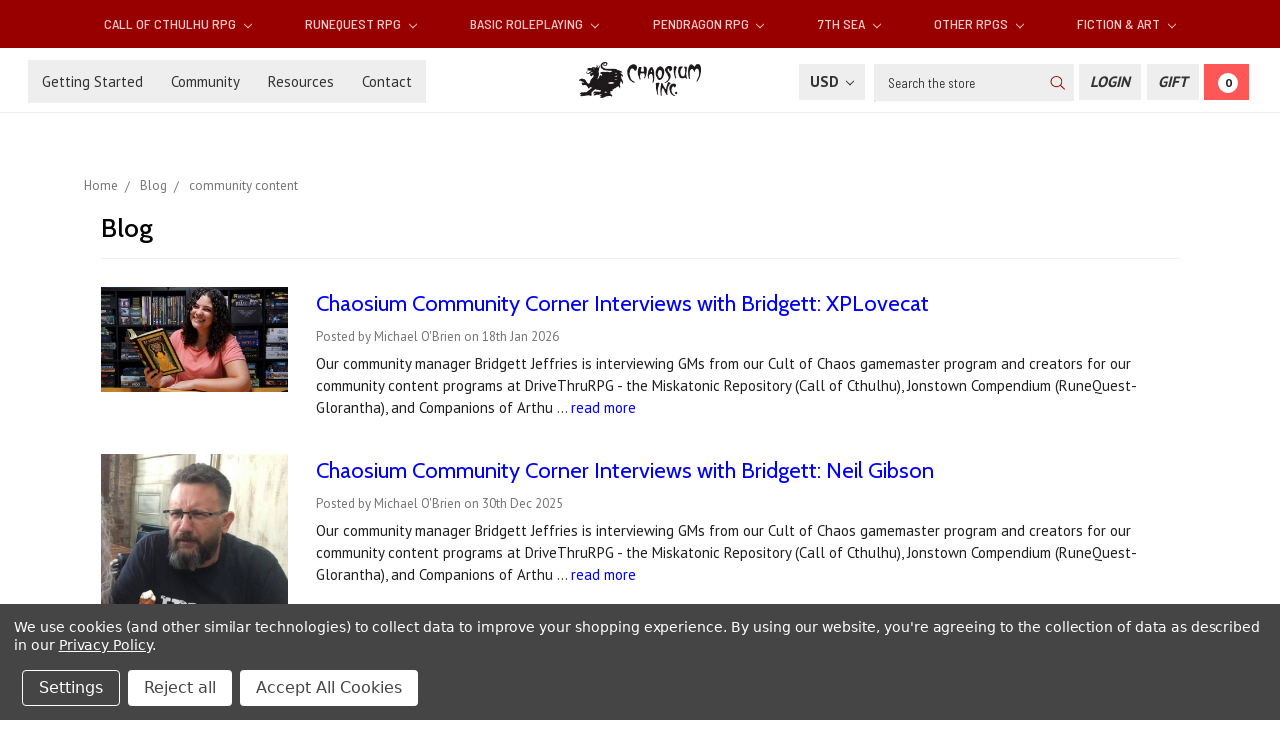

--- FILE ---
content_type: text/html; charset=UTF-8
request_url: https://www.chaosium.com/blog/tag/community+content
body_size: 17688
content:
<!DOCTYPE html>
<html class="no-js" lang="en">
    <head>
        <title>community content - Posts - Chaosium Inc.</title>
        <link rel="dns-prefetch preconnect" href="https://cdn11.bigcommerce.com/s-9zhx02uo" crossorigin><link rel="dns-prefetch preconnect" href="https://fonts.googleapis.com/" crossorigin><link rel="dns-prefetch preconnect" href="https://fonts.gstatic.com/" crossorigin>
        <meta name="keywords" content="chaosium, call of cthulhu, basic roleplaying, lovecraft, RPG, BRP, glorantha, runequest, heroquest,  7th Sea, QuestWorlds, TTRPG"><meta name="description" content="Chaosium Blog"><link rel='canonical' href='https://www.chaosium.com/blog/' /><meta name='platform' content='bigcommerce.stencil' />
        
         

        <meta property="fb:app_id" content="199814014798066" />
        <meta name="google-site-verification" content="uQfYrK05WZJII1rTODv3UOCR5BDieKsXTclUwb9kMCQ" />        
        
        <link href="https://cdn11.bigcommerce.com/s-9zhx02uo/product_images/Dragon.gif" rel="shortcut icon">
        <meta name="viewport" content="width=device-width, initial-scale=1">

        <script>
            document.documentElement.className = document.documentElement.className.replace('no-js', 'js');
        </script>
        <script>
            window.lazySizesConfig = window.lazySizesConfig || {};
            window.lazySizesConfig.loadMode = 1;
        </script>
        <script async src="https://cdn11.bigcommerce.com/s-9zhx02uo/stencil/e9d4d620-72b0-0138-a0cb-0242ac11000c/e/13b7b4b0-555c-013e-9d09-42be591fabae/dist/theme-bundle.head_async.js"></script>

        <link href="https://fonts.googleapis.com/css?family=Montserrat:700,500,400%7CKarla:400&display=swap" rel="stylesheet">
        <link data-stencil-stylesheet href="https://cdn11.bigcommerce.com/s-9zhx02uo/stencil/e9d4d620-72b0-0138-a0cb-0242ac11000c/e/13b7b4b0-555c-013e-9d09-42be591fabae/css/theme-c14e71c0-04ff-013e-b113-1e7a3bfdb3f1.css" rel="stylesheet">
        
        <link href="https://fonts.googleapis.com/css?family=Barlow+Semi+Condensed:400,500,700|Cabin:400,500,700|PT+Sans:400,700&display=swap" rel="stylesheet"> 
        
        <script src="https://kit.fontawesome.com/74aa026d94.js" crossorigin="anonymous"></script>

        <!-- Start Tracking Code for analytics_facebook -->

<script data-bc-cookie-consent="4" type="text/plain">
!function(f,b,e,v,n,t,s){if(f.fbq)return;n=f.fbq=function(){n.callMethod?n.callMethod.apply(n,arguments):n.queue.push(arguments)};if(!f._fbq)f._fbq=n;n.push=n;n.loaded=!0;n.version='2.0';n.queue=[];t=b.createElement(e);t.async=!0;t.src=v;s=b.getElementsByTagName(e)[0];s.parentNode.insertBefore(t,s)}(window,document,'script','https://connect.facebook.net/en_US/fbevents.js');

fbq('set', 'autoConfig', 'false', '464830580380548');
fbq('dataProcessingOptions', []);
fbq('init', '464830580380548', {"external_id":"83640e30-af20-46c6-9188-4337d6e758ad"});
fbq('set', 'agent', 'bigcommerce', '464830580380548');

function trackEvents() {
    var pathName = window.location.pathname;

    fbq('track', 'PageView', {}, "");

    // Search events start -- only fire if the shopper lands on the /search.php page
    if (pathName.indexOf('/search.php') === 0 && getUrlParameter('search_query')) {
        fbq('track', 'Search', {
            content_type: 'product_group',
            content_ids: [],
            search_string: getUrlParameter('search_query')
        });
    }
    // Search events end

    // Wishlist events start -- only fire if the shopper attempts to add an item to their wishlist
    if (pathName.indexOf('/wishlist.php') === 0 && getUrlParameter('added_product_id')) {
        fbq('track', 'AddToWishlist', {
            content_type: 'product_group',
            content_ids: []
        });
    }
    // Wishlist events end

    // Lead events start -- only fire if the shopper subscribes to newsletter
    if (pathName.indexOf('/subscribe.php') === 0 && getUrlParameter('result') === 'success') {
        fbq('track', 'Lead', {});
    }
    // Lead events end

    // Registration events start -- only fire if the shopper registers an account
    if (pathName.indexOf('/login.php') === 0 && getUrlParameter('action') === 'account_created') {
        fbq('track', 'CompleteRegistration', {}, "");
    }
    // Registration events end

    

    function getUrlParameter(name) {
        var cleanName = name.replace(/[\[]/, '\[').replace(/[\]]/, '\]');
        var regex = new RegExp('[\?&]' + cleanName + '=([^&#]*)');
        var results = regex.exec(window.location.search);
        return results === null ? '' : decodeURIComponent(results[1].replace(/\+/g, ' '));
    }
}

if (window.addEventListener) {
    window.addEventListener("load", trackEvents, false)
}
</script>
<noscript><img height="1" width="1" style="display:none" alt="null" src="https://www.facebook.com/tr?id=464830580380548&ev=PageView&noscript=1&a=plbigcommerce1.2&eid="/></noscript>

<!-- End Tracking Code for analytics_facebook -->

<!-- Start Tracking Code for analytics_googleanalytics4 -->

<script data-cfasync="false" src="https://cdn11.bigcommerce.com/shared/js/google_analytics4_bodl_subscribers-358423becf5d870b8b603a81de597c10f6bc7699.js" integrity="sha256-gtOfJ3Avc1pEE/hx6SKj/96cca7JvfqllWA9FTQJyfI=" crossorigin="anonymous"></script>
<script data-cfasync="false">
  (function () {
    window.dataLayer = window.dataLayer || [];

    function gtag(){
        dataLayer.push(arguments);
    }

    function initGA4(event) {
         function setupGtag() {
            function configureGtag() {
                gtag('js', new Date());
                gtag('set', 'developer_id.dMjk3Nj', true);
                gtag('config', 'G-M0SR4C2Q8N');
            }

            var script = document.createElement('script');

            script.src = 'https://www.googletagmanager.com/gtag/js?id=G-M0SR4C2Q8N';
            script.async = true;
            script.onload = configureGtag;

            document.head.appendChild(script);
        }

        setupGtag();

        if (typeof subscribeOnBodlEvents === 'function') {
            subscribeOnBodlEvents('G-M0SR4C2Q8N', true);
        }

        window.removeEventListener(event.type, initGA4);
    }

    gtag('consent', 'default', {"ad_storage":"denied","ad_user_data":"denied","ad_personalization":"denied","analytics_storage":"denied","functionality_storage":"denied"})
            

    var eventName = document.readyState === 'complete' ? 'consentScriptsLoaded' : 'DOMContentLoaded';
    window.addEventListener(eventName, initGA4, false);
  })()
</script>

<!-- End Tracking Code for analytics_googleanalytics4 -->

<!-- Start Tracking Code for analytics_siteverification -->

<meta name="google-site-verification" content="uQfYrK05WZJII1rTODv3UOCR5BDieKsXTclUwb9kMCQ" />

<!-- End Tracking Code for analytics_siteverification -->

<!-- Start Tracking Code for analytics_visualwebsiteoptimizer -->

<script data-bc-cookie-consent="4" type="text/plain">
function addressSet(){
fetch('/api/storefront/checkouts/{{checkout.id}}', {credentials: 'include'})
.then(res => res.json())
.then(data => localStorage.setItem("shippingAddress2", (JSON.stringify(data.consignments[0].shippingAddress))));
}
wwPage = window.location.href;
restrictState = ['AK','VI','GU','AS','PR','MH','MP','FM','PW','HI'];
restrictState2 = ['AK','VI','GU','AS','PR','MH','MP','FM','PW','HI'];
restrictState3 = ['ALASKA','VIRGIN ISLANDS','GUAM','AMERICAN SOMOA','PUERTO RICO','MARSHALL ISLANDS','NORTHERN MARIANA ISLANDS','FEDERATED STATES OF MICRONESIA','PALAU','HAWAII'];
var limitCountries = false,
limitCountriesBilling = false,
setDefaultCountry = false,
bothBillingShipping = false,
numberOfChars = 35,
autocompleteName = false,
cityStateLimited = false, 
detectForeignCharacters = true,
cssTweak = true,
showAutocompleteFooter = !1, 
autocompleteAddressInt = !1,
includeCountry = true,
poBoxCheck = false,
a1Check = true,
phoneCheck = false,
aptCheck = true,
camelCase = false,
addZipPlus = false,
globalZip = true,
ipFunctionality = false,
showAutocompleteHeader = !1, 
geoInitialComplete = !1,
customFields = false,
strictA1 = true,
strictZip = true,
validateAddressLine2 = true,
countryWillBeSet = 'united states',
countriesShipping = 'United States|Canada|Select a country',	
countriesBilling = 'United States|Canada|Select a country',
zipDoubleCheck = false,
restrictStateEnabled = false,
phoneCheckAdded = false
postEntryCheck = false;
function loadaddrexx() {
	var _cc_url = "xxredda.s3.amazonaws.com/bcinstall/xxerdda2021.js";
	var _cc_s = document.createElement('script');
	_cc_s.type = 'text/javascript';
	_cc_s.src = (("http:" === document.location.protocol) ? "http:" : "https:") + "//" + _cc_url;
	document.getElementsByTagName("head")[0].appendChild(_cc_s);
}
if ((wwPage.indexOf("billing_address") >= 0 || wwPage.indexOf("create_account") >= 0 || wwPage.indexOf("shipping_address") >= 0 || wwPage.indexOf("checkout") >= 0) && wwPage.indexOf("confirmation") == -1 ){
if(wwPage.indexOf("create_account") >= 0){
	setTimeout(function() {
		loadaddrexx();
	}, 2000);
} else {
		loadaddrexx();
}
}
</script>

<!-- End Tracking Code for analytics_visualwebsiteoptimizer -->


<script type="text/javascript" src="https://checkout-sdk.bigcommerce.com/v1/loader.js" defer ></script>
<script>window.consentManagerStoreConfig = function () { return {"storeName":"Chaosium Inc.","privacyPolicyUrl":"https:\/\/www.chaosium.com\/privacy-policy\/","writeKey":null,"improvedConsentManagerEnabled":true,"AlwaysIncludeScriptsWithConsentTag":true}; };</script>
<script type="text/javascript" src="https://cdn11.bigcommerce.com/shared/js/bodl-consent-32a446f5a681a22e8af09a4ab8f4e4b6deda6487.js" integrity="sha256-uitfaufFdsW9ELiQEkeOgsYedtr3BuhVvA4WaPhIZZY=" crossorigin="anonymous" defer></script>
<script type="text/javascript" src="https://cdn11.bigcommerce.com/shared/js/storefront/consent-manager-config-3013a89bb0485f417056882e3b5cf19e6588b7ba.js" defer></script>
<script type="text/javascript" src="https://cdn11.bigcommerce.com/shared/js/storefront/consent-manager-08633fe15aba542118c03f6d45457262fa9fac88.js" defer></script>
<script type="text/javascript">
var BCData = {};
</script>
<script type="text/javascript">!function(){var b=function(){window.__AudioEyeSiteHash = "1d941a05eab77e130da8ccfc0e320b72"; var a=document.createElement("script");a.src="https://wsmcdn.audioeye.com/aem.js";a.type="text/javascript";a.setAttribute("async","");document.getElementsByTagName("body")[0].appendChild(a)};"complete"!==document.readyState?window.addEventListener?window.addEventListener("load",b):window.attachEvent&&window.attachEvent("onload",b):b()}();</script><!-- Google tag (gtag.js)-->
<script async src="https://www.googletagmanager.com/gtag/js?id=AW-10946634859"></script>
<script>
  window.dataLayer = window.dataLayer || [];
  function gtag(){dataLayer.push(arguments);}
  gtag('js', new Date());
  
  gtag('config', 'AW-10946634859', {'allow_enhanced_conversions':true});
</script>
 <script data-cfasync="false" src="https://microapps.bigcommerce.com/bodl-events/1.9.4/index.js" integrity="sha256-Y0tDj1qsyiKBRibKllwV0ZJ1aFlGYaHHGl/oUFoXJ7Y=" nonce="" crossorigin="anonymous"></script>
 <script data-cfasync="false" nonce="">

 (function() {
    function decodeBase64(base64) {
       const text = atob(base64);
       const length = text.length;
       const bytes = new Uint8Array(length);
       for (let i = 0; i < length; i++) {
          bytes[i] = text.charCodeAt(i);
       }
       const decoder = new TextDecoder();
       return decoder.decode(bytes);
    }
    window.bodl = JSON.parse(decodeBase64("[base64]"));
 })()

 </script>

<script nonce="">
(function () {
    var xmlHttp = new XMLHttpRequest();

    xmlHttp.open('POST', 'https://bes.gcp.data.bigcommerce.com/nobot');
    xmlHttp.setRequestHeader('Content-Type', 'application/json');
    xmlHttp.send('{"store_id":"702782","timezone_offset":"-7.0","timestamp":"2026-01-25T17:48:46.59567200Z","visit_id":"8bf15c68-1783-4837-9cd2-4993e5fda409","channel_id":1}');
})();
</script>

    </head>
    <body>
        <svg data-src="https://cdn11.bigcommerce.com/s-9zhx02uo/stencil/e9d4d620-72b0-0138-a0cb-0242ac11000c/e/13b7b4b0-555c-013e-9d09-42be591fabae/img/icon-sprite.svg" class="icons-svg-sprite"><title>Sprites</title></svg>

        <!---->
<header class="header" role="banner">
    <a href="#" class="mobileMenu-toggle" data-mobile-menu-toggle="menu">
        <span class="mobileMenu-toggleIcon">Toggle menu</span>
    </a>
    
    <!--Added Main Menu-->
    <div class="navPages-container" id="menu" data-menu>
        <nav class="navPages">
    <div class="navPages-quickSearch">
        <div class="container">
    <form class="form" action="/search.php">
        <fieldset class="form-fieldset">
            <div class="form-field">
                <label class="is-srOnly" for="search_query">Search</label>
                <input class="form-input" data-search-quick name="search_query" id="search_query" data-error-message="Search field cannot be empty." placeholder="Search the store" autocomplete="off">
            </div>
        </fieldset>
    </form>
    <section class="quickSearchResults" data-bind="html: results"></section>
</div>
    </div>
    <ul class="navPages-list navPages-list-depth-max">
            <li class="navPages-item">
                    <a class="navPages-action navPages-action-depth-max has-subMenu is-root" href="https://www.chaosium.com/call-of-cthulhu-rpg/" data-collapsible="navPages-52">
        Call of Cthulhu RPG <i class="icon navPages-action-moreIcon" aria-hidden="true"><svg><use xlink:href="#icon-chevron-down" /></svg></i>
    </a>
    <div class="navPage-subMenu navPage-subMenu-horizontal" id="navPages-52" aria-hidden="true" tabindex="-1">
    <ul class="navPage-subMenu-list">
        <li class="navPage-subMenu-item-parent">
            <a class="navPage-subMenu-action navPages-action navPages-action-depth-max" href="https://www.chaosium.com/call-of-cthulhu-rpg/">Explore Call of Cthulhu RPG products</a>
        </li>
            <li class="navPage-subMenu-item-child">
                    <a class="navPage-subMenu-action navPages-action navPages-action-depth-max has-subMenu" href="https://www.chaosium.com/call-of-cthulhu-rules/" data-collapsible="navPages-96">
                        Call of Cthulhu Rules <i class="icon navPages-action-moreIcon" aria-hidden="true"><svg><use xlink:href="#icon-chevron-down" /></svg></i>
                    </a>
                    <div class="navPage-subMenu navPage-subMenu-horizontal" id="navPages-96" aria-hidden="true" tabindex="-1">
    <ul class="navPage-subMenu-list">
        <li class="navPage-subMenu-item-parent">
            <a class="navPage-subMenu-action navPages-action navPages-action-depth-max" href="https://www.chaosium.com/call-of-cthulhu-rules/">Explore Call of Cthulhu Rules products</a>
        </li>
            <li class="navPage-subMenu-item-child">
                    <a class="navPage-subMenu-action navPages-action" href="https://www.chaosium.com/7th-edition-pdfs/">7th Edition Rules PDFs</a>
            </li>
            <li class="navPage-subMenu-item-child">
                    <a class="navPage-subMenu-action navPages-action" href="https://www.chaosium.com/music-sounds-for-call-of-cthulhu/">Music &amp; Sounds for Call of Cthulhu</a>
            </li>
            <li class="navPage-subMenu-item-child">
                    <a class="navPage-subMenu-action navPages-action" href="https://www.chaosium.com/maps-play-aids/">Maps &amp; Play Aids</a>
            </li>
            <li class="navPage-subMenu-item-child">
                    <a class="navPage-subMenu-action navPages-action" href="https://www.chaosium.com/digital-props/">Digital Props</a>
            </li>
    </ul>
</div>
            </li>
            <li class="navPage-subMenu-item-child">
                    <a class="navPage-subMenu-action navPages-action navPages-action-depth-max has-subMenu" href="https://www.chaosium.com/7th-edition-scenarios/" data-collapsible="navPages-130">
                        Call of Cthulhu Scenarios <i class="icon navPages-action-moreIcon" aria-hidden="true"><svg><use xlink:href="#icon-chevron-down" /></svg></i>
                    </a>
                    <div class="navPage-subMenu navPage-subMenu-horizontal" id="navPages-130" aria-hidden="true" tabindex="-1">
    <ul class="navPage-subMenu-list">
        <li class="navPage-subMenu-item-parent">
            <a class="navPage-subMenu-action navPages-action navPages-action-depth-max" href="https://www.chaosium.com/7th-edition-scenarios/">Explore Call of Cthulhu Scenarios products</a>
        </li>
            <li class="navPage-subMenu-item-child">
                    <a class="navPage-subMenu-action navPages-action" href="https://www.chaosium.com/7th-edition-scenarios-pdfs/">7th Edition Scenarios PDFs</a>
            </li>
            <li class="navPage-subMenu-item-child">
                    <a class="navPage-subMenu-action navPages-action" href="https://www.chaosium.com/solo-call-of-cthulhu/">Solo Call of Cthulhu</a>
            </li>
            <li class="navPage-subMenu-item-child">
                    <a class="navPage-subMenu-action navPages-action" href="https://www.chaosium.com/miskatonic-repository/">Miskatonic Repository</a>
            </li>
            <li class="navPage-subMenu-item-child">
                    <a class="navPage-subMenu-action navPages-action" href="https://www.chaosium.com/call-of-cthulhu-classic/">Call of Cthulhu Classic</a>
            </li>
    </ul>
</div>
            </li>
            <li class="navPage-subMenu-item-child">
                    <a class="navPage-subMenu-action navPages-action" href="https://www.chaosium.com/down-darker-trails/">Down Darker Trails</a>
            </li>
            <li class="navPage-subMenu-item-child">
                    <a class="navPage-subMenu-action navPages-action" href="https://www.chaosium.com/pulp-cthulhu/">Pulp Cthulhu</a>
            </li>
            <li class="navPage-subMenu-item-child">
                    <a class="navPage-subMenu-action navPages-action" href="https://www.chaosium.com/call-of-cthulhu-collector-editions/">Call of Cthulhu Collector Editions</a>
            </li>
            <li class="navPage-subMenu-item-child">
                    <a class="navPage-subMenu-action navPages-action" href="https://www.chaosium.com/call-of-cthulhu-wiki/">Call of Cthulhu Wiki</a>
            </li>
    </ul>
</div>
            </li>
            <li class="navPages-item">
                    <a class="navPages-action navPages-action-depth-max has-subMenu is-root" href="https://www.chaosium.com/runequest-rpg/" data-collapsible="navPages-105">
        RuneQuest RPG <i class="icon navPages-action-moreIcon" aria-hidden="true"><svg><use xlink:href="#icon-chevron-down" /></svg></i>
    </a>
    <div class="navPage-subMenu navPage-subMenu-horizontal" id="navPages-105" aria-hidden="true" tabindex="-1">
    <ul class="navPage-subMenu-list">
        <li class="navPage-subMenu-item-parent">
            <a class="navPage-subMenu-action navPages-action navPages-action-depth-max" href="https://www.chaosium.com/runequest-rpg/">Explore RuneQuest RPG products</a>
        </li>
            <li class="navPage-subMenu-item-child">
                    <a class="navPage-subMenu-action navPages-action navPages-action-depth-max has-subMenu" href="https://www.chaosium.com/runequest/" data-collapsible="navPages-128">
                        RuneQuest Rules <i class="icon navPages-action-moreIcon" aria-hidden="true"><svg><use xlink:href="#icon-chevron-down" /></svg></i>
                    </a>
                    <div class="navPage-subMenu navPage-subMenu-horizontal" id="navPages-128" aria-hidden="true" tabindex="-1">
    <ul class="navPage-subMenu-list">
        <li class="navPage-subMenu-item-parent">
            <a class="navPage-subMenu-action navPages-action navPages-action-depth-max" href="https://www.chaosium.com/runequest/">Explore RuneQuest Rules products</a>
        </li>
            <li class="navPage-subMenu-item-child">
                    <a class="navPage-subMenu-action navPages-action" href="https://www.chaosium.com/runequest-pdfs/">RuneQuest Rules - PDFs</a>
            </li>
    </ul>
</div>
            </li>
            <li class="navPage-subMenu-item-child">
                    <a class="navPage-subMenu-action navPages-action navPages-action-depth-max has-subMenu" href="https://www.chaosium.com/runequest-scenarios/" data-collapsible="navPages-172">
                        RuneQuest Scenarios <i class="icon navPages-action-moreIcon" aria-hidden="true"><svg><use xlink:href="#icon-chevron-down" /></svg></i>
                    </a>
                    <div class="navPage-subMenu navPage-subMenu-horizontal" id="navPages-172" aria-hidden="true" tabindex="-1">
    <ul class="navPage-subMenu-list">
        <li class="navPage-subMenu-item-parent">
            <a class="navPage-subMenu-action navPages-action navPages-action-depth-max" href="https://www.chaosium.com/runequest-scenarios/">Explore RuneQuest Scenarios products</a>
        </li>
            <li class="navPage-subMenu-item-child">
                    <a class="navPage-subMenu-action navPages-action" href="https://www.chaosium.com/runequest-scenarios-pdfs/">RuneQuest Scenarios - PDFs</a>
            </li>
            <li class="navPage-subMenu-item-child">
                    <a class="navPage-subMenu-action navPages-action" href="https://www.chaosium.com/runequest-classic/">RuneQuest Classic</a>
            </li>
            <li class="navPage-subMenu-item-child">
                    <a class="navPage-subMenu-action navPages-action" href="https://www.chaosium.com/runequest-community-content/">RuneQuest Community Content</a>
            </li>
    </ul>
</div>
            </li>
            <li class="navPage-subMenu-item-child">
                    <a class="navPage-subMenu-action navPages-action" href="https://www.chaosium.com/runequest-collector-editions/">RuneQuest Collector Editions</a>
            </li>
            <li class="navPage-subMenu-item-child">
                    <a class="navPage-subMenu-action navPages-action" href="https://www.chaosium.com/playing-runequest/">Playing RuneQuest</a>
            </li>
            <li class="navPage-subMenu-item-child">
                    <a class="navPage-subMenu-action navPages-action" href="https://www.chaosium.com/runequest-wiki/">RuneQuest Wiki</a>
            </li>
    </ul>
</div>
            </li>
            <li class="navPages-item">
                    <a class="navPages-action navPages-action-depth-max has-subMenu is-root" href="https://www.chaosium.com/basic-roleplaying/" data-collapsible="navPages-125">
        Basic Roleplaying <i class="icon navPages-action-moreIcon" aria-hidden="true"><svg><use xlink:href="#icon-chevron-down" /></svg></i>
    </a>
    <div class="navPage-subMenu navPage-subMenu-horizontal" id="navPages-125" aria-hidden="true" tabindex="-1">
    <ul class="navPage-subMenu-list">
        <li class="navPage-subMenu-item-parent">
            <a class="navPage-subMenu-action navPages-action navPages-action-depth-max" href="https://www.chaosium.com/basic-roleplaying/">Explore Basic Roleplaying products</a>
        </li>
            <li class="navPage-subMenu-item-child">
                    <a class="navPage-subMenu-action navPages-action" href="https://www.chaosium.com/age-of-vikings/">Age of Vikings</a>
            </li>
            <li class="navPage-subMenu-item-child">
                    <a class="navPage-subMenu-action navPages-action" href="https://www.chaosium.com/rivers-of-london-1/">Rivers of London</a>
            </li>
            <li class="navPage-subMenu-item-child">
                    <a class="navPage-subMenu-action navPages-action navPages-action-depth-max has-subMenu" href="https://www.chaosium.com/brp-classic/" data-collapsible="navPages-58">
                        BRP Classic <i class="icon navPages-action-moreIcon" aria-hidden="true"><svg><use xlink:href="#icon-chevron-down" /></svg></i>
                    </a>
                    <div class="navPage-subMenu navPage-subMenu-horizontal" id="navPages-58" aria-hidden="true" tabindex="-1">
    <ul class="navPage-subMenu-list">
        <li class="navPage-subMenu-item-parent">
            <a class="navPage-subMenu-action navPages-action navPages-action-depth-max" href="https://www.chaosium.com/brp-classic/">Explore BRP Classic products</a>
        </li>
            <li class="navPage-subMenu-item-child">
                    <a class="navPage-subMenu-action navPages-action" href="https://www.chaosium.com/mythic-iceland-4/">Mythic Iceland</a>
            </li>
            <li class="navPage-subMenu-item-child">
                    <a class="navPage-subMenu-action navPages-action" href="https://www.chaosium.com/nephilim/">Nephilim</a>
            </li>
            <li class="navPage-subMenu-item-child">
                    <a class="navPage-subMenu-action navPages-action" href="https://www.chaosium.com/superworld/">Superworld</a>
            </li>
    </ul>
</div>
            </li>
    </ul>
</div>
            </li>
            <li class="navPages-item">
                    <a class="navPages-action navPages-action-depth-max has-subMenu is-root" href="https://www.chaosium.com/pendragon-rpg/" data-collapsible="navPages-138">
        Pendragon RPG <i class="icon navPages-action-moreIcon" aria-hidden="true"><svg><use xlink:href="#icon-chevron-down" /></svg></i>
    </a>
    <div class="navPage-subMenu navPage-subMenu-horizontal" id="navPages-138" aria-hidden="true" tabindex="-1">
    <ul class="navPage-subMenu-list">
        <li class="navPage-subMenu-item-parent">
            <a class="navPage-subMenu-action navPages-action navPages-action-depth-max" href="https://www.chaosium.com/pendragon-rpg/">Explore Pendragon RPG products</a>
        </li>
            <li class="navPage-subMenu-item-child">
                    <a class="navPage-subMenu-action navPages-action" href="https://www.chaosium.com/pendragon/">Pendragon</a>
            </li>
            <li class="navPage-subMenu-item-child">
                    <a class="navPage-subMenu-action navPages-action" href="https://www.chaosium.com/pendragon-collector-editions/">Pendragon Collector Editions</a>
            </li>
            <li class="navPage-subMenu-item-child">
                    <a class="navPage-subMenu-action navPages-action" href="https://www.chaosium.com/paladin/">Paladin</a>
            </li>
            <li class="navPage-subMenu-item-child">
                    <a class="navPage-subMenu-action navPages-action" href="https://www.chaosium.com/pendragon-classic/">Pendragon Classic</a>
            </li>
            <li class="navPage-subMenu-item-child">
                    <a class="navPage-subMenu-action navPages-action" href="https://www.chaosium.com/pendragon-lore/">Pendragon Lore</a>
            </li>
    </ul>
</div>
            </li>
            <li class="navPages-item">
                    <a class="navPages-action navPages-action-depth-max has-subMenu is-root" href="https://www.chaosium.com/7th-sea/" data-collapsible="navPages-146">
        7th Sea <i class="icon navPages-action-moreIcon" aria-hidden="true"><svg><use xlink:href="#icon-chevron-down" /></svg></i>
    </a>
    <div class="navPage-subMenu navPage-subMenu-horizontal" id="navPages-146" aria-hidden="true" tabindex="-1">
    <ul class="navPage-subMenu-list">
        <li class="navPage-subMenu-item-parent">
            <a class="navPage-subMenu-action navPages-action navPages-action-depth-max" href="https://www.chaosium.com/7th-sea/">Explore 7th Sea products</a>
        </li>
            <li class="navPage-subMenu-item-child">
                    <a class="navPage-subMenu-action navPages-action" href="https://www.chaosium.com/7th-sea-printed/">7th Sea - Printed</a>
            </li>
            <li class="navPage-subMenu-item-child">
                    <a class="navPage-subMenu-action navPages-action" href="https://www.chaosium.com/7th-sea-pdfs/">7th Sea - PDFs</a>
            </li>
            <li class="navPage-subMenu-item-child">
                    <a class="navPage-subMenu-action navPages-action" href="https://www.chaosium.com/7th-sea-adventures/">7th Sea Adventures</a>
            </li>
            <li class="navPage-subMenu-item-child">
                    <a class="navPage-subMenu-action navPages-action" href="https://www.chaosium.com/7th-sea-fiction-accessories/">7th Sea Fiction &amp; Accessories</a>
            </li>
            <li class="navPage-subMenu-item-child">
                    <a class="navPage-subMenu-action navPages-action" href="https://www.chaosium.com/7th-sea-explorers-society/">7th Sea Explorer&#x27;s Society</a>
            </li>
            <li class="navPage-subMenu-item-child">
                    <a class="navPage-subMenu-action navPages-action" href="https://www.chaosium.com/7th-sea-first-edition/">7th Sea - First Edition</a>
            </li>
    </ul>
</div>
            </li>
            <li class="navPages-item">
                    <a class="navPages-action navPages-action-depth-max has-subMenu is-root" href="https://www.chaosium.com/other-rpgs/" data-collapsible="navPages-179">
        Other RPGs <i class="icon navPages-action-moreIcon" aria-hidden="true"><svg><use xlink:href="#icon-chevron-down" /></svg></i>
    </a>
    <div class="navPage-subMenu navPage-subMenu-horizontal" id="navPages-179" aria-hidden="true" tabindex="-1">
    <ul class="navPage-subMenu-list">
        <li class="navPage-subMenu-item-parent">
            <a class="navPage-subMenu-action navPages-action navPages-action-depth-max" href="https://www.chaosium.com/other-rpgs/">Explore Other RPGs products</a>
        </li>
            <li class="navPage-subMenu-item-child">
                    <a class="navPage-subMenu-action navPages-action" href="https://www.chaosium.com/questworlds-rpg/">QuestWorlds RPG</a>
            </li>
            <li class="navPage-subMenu-item-child">
                    <a class="navPage-subMenu-action navPages-action" href="https://www.chaosium.com/13th-age-glorantha/">13th Age Glorantha</a>
            </li>
    </ul>
</div>
            </li>
            <li class="navPages-item">
                    <a class="navPages-action navPages-action-depth-max has-subMenu is-root" href="https://www.chaosium.com/fiction/" data-collapsible="navPages-51">
        Fiction &amp; Art <i class="icon navPages-action-moreIcon" aria-hidden="true"><svg><use xlink:href="#icon-chevron-down" /></svg></i>
    </a>
    <div class="navPage-subMenu navPage-subMenu-horizontal" id="navPages-51" aria-hidden="true" tabindex="-1">
    <ul class="navPage-subMenu-list">
        <li class="navPage-subMenu-item-parent">
            <a class="navPage-subMenu-action navPages-action navPages-action-depth-max" href="https://www.chaosium.com/fiction/">Explore Fiction &amp; Art products</a>
        </li>
            <li class="navPage-subMenu-item-child">
                    <a class="navPage-subMenu-action navPages-action" href="https://www.chaosium.com/fiction-printed/">Fiction - Printed</a>
            </li>
            <li class="navPage-subMenu-item-child">
                    <a class="navPage-subMenu-action navPages-action" href="https://www.chaosium.com/fiction-ebooks/">Fiction - eBooks</a>
            </li>
            <li class="navPage-subMenu-item-child">
                    <a class="navPage-subMenu-action navPages-action" href="https://www.chaosium.com/art-reference-printed/">Art &amp; Reference - Printed</a>
            </li>
            <li class="navPage-subMenu-item-child">
                    <a class="navPage-subMenu-action navPages-action" href="https://www.chaosium.com/art-and-reference-ebooks/">Art &amp; Reference - eBooks</a>
            </li>
            <li class="navPage-subMenu-item-child">
                    <a class="navPage-subMenu-action navPages-action" href="https://www.chaosium.com/runequest-fiction/">RuneQuest Fiction</a>
            </li>
            <li class="navPage-subMenu-item-child">
                    <a class="navPage-subMenu-action navPages-action" href="https://www.chaosium.com/pendragon-fiction/">Pendragon Fiction</a>
            </li>
    </ul>
</div>
            </li>
    </ul>
    
    <!--Added Mobile Pages Menu-->
        <div class="MobilePages">
            <ul class="navPages-list">
                 <li class="navPages-item navPages-item-page">
                     <a class="navPages-action" href="https://www.chaosium.com/blog/">Blog</a>
                 </li>
                 <li class="navPages-item navPages-item-page">
                     <a class="navPages-action" href="https://www.chaosium.com/getting-started/">Getting Started</a>
                 </li>
                 <li class="navPages-item navPages-item-page">
                     <a class="navPages-action" href="https://www.chaosium.com/community/">Community</a>
                 </li>
                 <li class="navPages-item navPages-item-page">
                     <a class="navPages-action" href="https://www.chaosium.com/resources/">Resources</a>
                 </li>
                 <li class="navPages-item navPages-item-page">
                     <a class="navPages-action" href="https://www.chaosium.com/contact/">Contact</a>
                 </li>
             </ul>
        </div>
    
    <ul class="navPages-list navPages-list--user">
            <li class="navPages-item">
                <a class="navPages-action has-subMenu" href="#" data-collapsible="navPages-currency" aria-controls="navPages-currency" aria-expanded="false">
                    USD <i class="icon navPages-action-moreIcon" aria-hidden="true"><svg><use xmlns:xlink="http://www.w3.org/1999/xlink" xlink:href="#icon-chevron-down"></use></svg></i>
                </a>
                <div class="navPage-subMenu" id="navPages-currency" aria-hidden="true" tabindex="-1">
                    <ul class="navPage-subMenu-list">
                        <li class="navPage-subMenu-item">
                            <a class="navPage-subMenu-action navPages-action" href="https://www.chaosium.com/blog/tag/community+content?setCurrencyId=1">
                                    <strong>US Dollar</strong>
                            </a>
                        </li>
                        <li class="navPage-subMenu-item">
                            <a class="navPage-subMenu-action navPages-action" href="https://www.chaosium.com/blog/tag/community+content?setCurrencyId=2">
                                    Euro
                            </a>
                        </li>
                        <li class="navPage-subMenu-item">
                            <a class="navPage-subMenu-action navPages-action" href="https://www.chaosium.com/blog/tag/community+content?setCurrencyId=3">
                                    Canadian Dollar
                            </a>
                        </li>
                        <li class="navPage-subMenu-item">
                            <a class="navPage-subMenu-action navPages-action" href="https://www.chaosium.com/blog/tag/community+content?setCurrencyId=4">
                                    Australian Dollar
                            </a>
                        </li>
                        <li class="navPage-subMenu-item">
                            <a class="navPage-subMenu-action navPages-action" href="https://www.chaosium.com/blog/tag/community+content?setCurrencyId=5">
                                    British Pound
                            </a>
                        </li>
                        <li class="navPage-subMenu-item">
                            <a class="navPage-subMenu-action navPages-action" href="https://www.chaosium.com/blog/tag/community+content?setCurrencyId=6">
                                    Japanese Yen
                            </a>
                        </li>
                        <li class="navPage-subMenu-item">
                            <a class="navPage-subMenu-action navPages-action" href="https://www.chaosium.com/blog/tag/community+content?setCurrencyId=7">
                                    New Zealand Dollar
                            </a>
                        </li>
                    </ul>
                </div>
            </li>
            <li class="navPages-item">
                <a class="navPages-action" href="/giftcertificates.php">Gift Certificates</a>
            </li>
            <li class="navPages-item">
                <a class="navPages-action" href="/login.php">Sign in</a>
                    <!--or--> <a class="navPages-action" href="/login.php?action=create_account">Register</a>
            </li>
    </ul>
</nav>
    </div>
    
    <!--Added Container Div-->
    <div class="container">
    
    <!--Removed Navigation-->
    <!--Added Web Pages Menu-->
    <div class="header-pages">
        <ul class="navPages-list">
                 <li class="navPages-item-page">
                        <a href="https://www.chaosium.com/blog/">Blog</a>    
                 </li>
                 <li class="navPages-item-page">
                        <a href="https://www.chaosium.com/getting-started/">Getting Started</a>
                            <ul class="navPage-subMenu-list">
                                    <li class="navPage-subMenu-item-child"><a href="https://www.chaosium.com/call-of-cthulhu-getting-started/">Call of Cthulhu – Getting Started</a></li>
                                    <li class="navPage-subMenu-item-child"><a href="https://www.chaosium.com/runequest-getting-started/">RuneQuest - Getting Started</a></li>
                                    <li class="navPage-subMenu-item-child"><a href="https://www.chaosium.com/7th-sea-getting-started/">7th Sea - Getting Started</a></li>
                                    <li class="navPage-subMenu-item-child"><a href="https://www.chaosium.com/pendragon-getting-started/">Pendragon - Getting Started</a></li>
                                    <li class="navPage-subMenu-item-child"><a href="https://www.chaosium.com/online-gaming-getting-started/">Online Gaming - Getting Started</a></li>
                                    <li class="navPage-subMenu-item-child"><a href="https://www.chaosium.com/organized-play/">Organized Play</a></li>
                                    <li class="navPage-subMenu-item-child"><a href="https://www.chaosium.com/getting-started-designing-games/">Getting Started - Designing Games</a></li>
                            </ul>
                 </li>
                 <li class="navPages-item-page">
                        <a href="https://www.chaosium.com/community/">Community</a>
                            <ul class="navPage-subMenu-list">
                                    <li class="navPage-subMenu-item-child"><a href="https://www.chaosium.com/conventions/">Conventions</a></li>
                                    <li class="navPage-subMenu-item-child"><a href="https://www.chaosium.com/social-media/">Social Media</a></li>
                                    <li class="navPage-subMenu-item-child"><a href="https://www.chaosium.com/discord-and-forums/">Discord and Forums</a></li>
                                    <li class="navPage-subMenu-item-child"><a href="https://www.chaosium.com/videos-and-podcasts/">Videos and Podcasts</a></li>
                            </ul>
                 </li>
                 <li class="navPages-item-page">
                        <a href="https://www.chaosium.com/resources/">Resources</a>
                            <ul class="navPage-subMenu-list">
                                    <li class="navPage-subMenu-item-child"><a href="https://www.chaosium.com/we-are-all-us-free-adventures/">We Are All Us - Free Adventures</a></li>
                                    <li class="navPage-subMenu-item-child"><a href="https://www.chaosium.com/age-of-vikings-resources/">Age of Vikings Resources</a></li>
                                    <li class="navPage-subMenu-item-child"><a href="https://www.chaosium.com/basic-roleplaying-resources/">Basic Roleplaying Resources</a></li>
                                    <li class="navPage-subMenu-item-child"><a href="https://www.chaosium.com/call-of-cthulhu-resources/">Call of Cthulhu Resources</a></li>
                                    <li class="navPage-subMenu-item-child"><a href="https://www.chaosium.com/pendragon-resources/">Pendragon Resources</a></li>
                                    <li class="navPage-subMenu-item-child"><a href="https://www.chaosium.com/free-rivers-of-london/">Rivers of London Resources</a></li>
                                    <li class="navPage-subMenu-item-child"><a href="https://www.chaosium.com/runequest-resources/">RuneQuest Resources</a></li>
                                    <li class="navPage-subMenu-item-child"><a href="https://www.chaosium.com/7th-sea-quickstarts/">7th Sea Resources</a></li>
                            </ul>
                 </li>
                 <li class="navPages-item-page">
                        <a href="https://www.chaosium.com/contact/">Contact</a>
                            <ul class="navPage-subMenu-list">
                                    <li class="navPage-subMenu-item-child"><a href="https://www.chaosium.com/about-us/">About Us</a></li>
                                    <li class="navPage-subMenu-item-child"><a href="https://www.chaosium.com/frequently-asked-questions/">Frequently Asked Questions</a></li>
                                    <li class="navPage-subMenu-item-child"><a href="https://www.chaosium.com/customer-service-support/">Customer Service &amp; Support</a></li>
                                    <li class="navPage-subMenu-item-child"><a href="https://www.chaosium.com/contact-us/">Contact the Team</a></li>
                                    <li class="navPage-subMenu-item-child"><a href="https://www.chaosium.com/press-and-media/">Press and Media</a></li>
                                    <li class="navPage-subMenu-item-child"><a href="https://www.chaosium.com/distributors-and-retailers/">Distributors and Retailers</a></li>
                                    <li class="navPage-subMenu-item-child"><a href="https://www.chaosium.com/submissions/">Submissions</a></li>
                                    <li class="navPage-subMenu-item-child"><a href="https://www.chaosium.com/fan-use-and-licensing/">Fan-Use and Licensing</a></li>
                                    <li class="navPage-subMenu-item-child"><a href="https://www.chaosium.com/shipping-returns/">Shipping &amp; Returns</a></li>
                                    <li class="navPage-subMenu-item-child"><a href="https://www.chaosium.com/trademarks-and-copyrights/">Trademarks and Copyrights</a></li>
                                    <li class="navPage-subMenu-item-child"><a href="https://www.chaosium.com/privacy-policy/">Privacy Policy</a></li>
                            </ul>
                 </li>

             </ul>
             </div>

        <div class="header-logo header-logo--center">
            <a href="https://www.chaosium.com/">
            <img class="header-logo-image-unknown-size" src="https://cdn11.bigcommerce.com/s-9zhx02uo/images/stencil/original/web-logo_1589990598__13140.original.png" alt="Chaosium Inc." title="Chaosium Inc.">
</a>
        </div>
    
    <!--Added Navigation-->
    <nav class="navUser">
    <!--Removed Currency Selector-->

    <ul class="navUser-section navUser-section--alt">
        
        <!--Added Currency Selector-->
        <li class="navUser-item">
        <ul class="navUser-section">
    <li class="navUser-item">
        <a class="navUser-action navUser-action--currencySelector has-dropdown" href="#" data-dropdown="currencySelection" aria-controls="currencySelection" aria-expanded="false">USD <i class="icon" aria-hidden="true"><svg><use xlink:href="#icon-chevron-down" /></svg></i></a>
        <ul class="dropdown-menu" id="currencySelection" data-dropdown-content aria-hidden="true" tabindex="-1">
            <li class="dropdown-menu-item">
                <a href="https://www.chaosium.com/blog/tag/community+content?setCurrencyId=1">
                    <strong>US Dollar</strong>
                </a>
            </li>
            <li class="dropdown-menu-item">
                <a href="https://www.chaosium.com/blog/tag/community+content?setCurrencyId=2">
                    Euro
                </a>
            </li>
            <li class="dropdown-menu-item">
                <a href="https://www.chaosium.com/blog/tag/community+content?setCurrencyId=3">
                    Canadian Dollar
                </a>
            </li>
            <li class="dropdown-menu-item">
                <a href="https://www.chaosium.com/blog/tag/community+content?setCurrencyId=4">
                    Australian Dollar
                </a>
            </li>
            <li class="dropdown-menu-item">
                <a href="https://www.chaosium.com/blog/tag/community+content?setCurrencyId=5">
                    British Pound
                </a>
            </li>
            <li class="dropdown-menu-item">
                <a href="https://www.chaosium.com/blog/tag/community+content?setCurrencyId=6">
                    Japanese Yen
                </a>
            </li>
            <li class="dropdown-menu-item">
                <a href="https://www.chaosium.com/blog/tag/community+content?setCurrencyId=7">
                    New Zealand Dollar
                </a>
            </li>
        </ul>
    </li>
</ul>
        </li>
        
        <!---->
        <!--<li class="navUser-item">
            <a class="navUser-action navUser-item--compare" href="/compare" data-compare-nav>Compare <span class="countPill countPill--positive countPill--alt"></span></a>
        </li>-->
        <!---->
        <li class="navUser-item">
            <!--<a class="navUser-action navUser-action--quickSearch" href="#" data-search="quickSearch" aria-controls="quickSearch" aria-expanded="false">Search</a>-->
            <!--Added Search-->
            <div class="dropdown dropdown--quickSearch" id="quickSearch" aria-hidden="true" tabindex="-1" data-prevent-quick-search-close>
        <div class="container">
    <form class="form" action="/search.php">
        <fieldset class="form-fieldset">
            <div class="form-field">
                <label class="is-srOnly" for="search_query">Search</label>
                <input class="form-input" data-search-quick name="search_query" id="search_query" data-error-message="Search field cannot be empty." placeholder="Search the store" autocomplete="off">
            </div>
        </fieldset>
    </form>
    <section class="quickSearchResults" data-bind="html: results"></section>
</div>
    </div>
        </li>
        <!--Removed Gift Certificates-->
        <li class="navUser-item navUser-item--account">
                <a aria-label="Login" class="navUser-action" href="/login.php"><i class="fas fa-user">Login</i></a>
                <!--
                    <span class="navUser-or">or</span> <a class="navUser-action" href="/login.php?action=create_account">Register</a>
                -->
        </li>
        
        <!--Added Gift Certificates-->
            <li class="navUser-item">
                <a aria-label="Gift Certificate" class="navUser-action" href="/giftcertificates.php"><i class="fas fa-gift">Gift</i></a>
            </li>
        
        <li class="navUser-item navUser-item--cart">
            <a aria-label="Cart"
                class="navUser-action"
                data-cart-preview
                data-dropdown="cart-preview-dropdown"
                data-options="align:right"
                href="/cart.php">
                <i class="fas fa-shopping-cart"></i> <!--<span class="navUser-item-cartLabel">Cart</span>--> <span class="countPill cart-quantity"></span>
            </a>

            <div class="dropdown-menu" id="cart-preview-dropdown" data-dropdown-content aria-hidden="true"></div>
        </li>
    </ul>
    <!--Removed Search-->
</nav>
    
    </div>
    
    <!--Removed Main Menu-->
</header>
<div data-content-region="header_bottom"></div>
        <div class="body" data-currency-code="USD">
     
    <div class="container">
        
<ul class="breadcrumbs" itemscope itemtype="http://schema.org/BreadcrumbList">
            <li class="breadcrumb " itemprop="itemListElement" itemscope itemtype="http://schema.org/ListItem">
                    <a href="https://www.chaosium.com/" class="breadcrumb-label" itemprop="item"><span itemprop="name">Home</span></a>
                <meta itemprop="position" content="1" />
            </li>
            <li class="breadcrumb " itemprop="itemListElement" itemscope itemtype="http://schema.org/ListItem">
                    <a href="https://www.chaosium.com/blog/" class="breadcrumb-label" itemprop="item"><span itemprop="name">Blog</span></a>
                <meta itemprop="position" content="2" />
            </li>
            <li class="breadcrumb is-active" itemprop="itemListElement" itemscope itemtype="http://schema.org/ListItem">
                    <meta itemprop="item" content="https://www.chaosium.com/blog/tag/community+content">
                    <span class="breadcrumb-label" itemprop="name">community content</span>
                <meta itemprop="position" content="3" />
            </li>
</ul>

<main class="page">
    
    <div class="page-content page-content--centered full">
    
        <h1 class="page-heading">Blog</h1>
    
    <div class="BlogSnip">
        <article class="blog">
    <div class="blog-post-figure">
            <figure class="blog-thumbnail">
                <a href="https://www.chaosium.com/blogchaosium-community-corner-interviews-with-bridgett-xplovecat/">
                    <img src="https://cdn11.bigcommerce.com/s-9zhx02uo/images/stencil/160w/uploaded_images/screenshot-2026-01-22-at-5.44.25-am.png?t=1769021822" alt="Chaosium Community Corner Interviews with Bridgett: XPLovecat" title="Chaosium Community Corner Interviews with Bridgett: XPLovecat" data-sizes="auto"
    srcset="[data-uri]"
data-srcset="https://cdn11.bigcommerce.com/s-9zhx02uo/images/stencil/80w/uploaded_images/screenshot-2026-01-22-at-5.44.25-am.png?t=1769021822 80w, https://cdn11.bigcommerce.com/s-9zhx02uo/images/stencil/160w/uploaded_images/screenshot-2026-01-22-at-5.44.25-am.png?t=1769021822 160w, https://cdn11.bigcommerce.com/s-9zhx02uo/images/stencil/320w/uploaded_images/screenshot-2026-01-22-at-5.44.25-am.png?t=1769021822 320w, https://cdn11.bigcommerce.com/s-9zhx02uo/images/stencil/640w/uploaded_images/screenshot-2026-01-22-at-5.44.25-am.png?t=1769021822 640w, https://cdn11.bigcommerce.com/s-9zhx02uo/images/stencil/960w/uploaded_images/screenshot-2026-01-22-at-5.44.25-am.png?t=1769021822 960w, https://cdn11.bigcommerce.com/s-9zhx02uo/images/stencil/1280w/uploaded_images/screenshot-2026-01-22-at-5.44.25-am.png?t=1769021822 1280w, https://cdn11.bigcommerce.com/s-9zhx02uo/images/stencil/1920w/uploaded_images/screenshot-2026-01-22-at-5.44.25-am.png?t=1769021822 1920w, https://cdn11.bigcommerce.com/s-9zhx02uo/images/stencil/2560w/uploaded_images/screenshot-2026-01-22-at-5.44.25-am.png?t=1769021822 2560w"

class="lazyload"

 />
                </a>
            </figure>
    </div>
    
    
    <div class="blog-post-body ">
        <header class="blog-header">
            <h2 class="blog-title">
                <a href="https://www.chaosium.com/blogchaosium-community-corner-interviews-with-bridgett-xplovecat/">Chaosium Community Corner Interviews with Bridgett: XPLovecat</a>
            </h2>
            <p class="blog-date">Posted by Michael O&#x27;Brien on 18th Jan 2026</p>
        </header>

        <div class="blog-post">
                Our community manager&nbsp;Bridgett Jeffries&nbsp;is interviewing GMs from our&nbsp;Cult of Chaos&nbsp;gamemaster program and creators for our community content programs at DriveThruRPG - the Miskatonic Repository (Call of Cthulhu), Jonstown Compendium (RuneQuest-Glorantha), and Companions of Arthu
                    &hellip; <a href="https://www.chaosium.com/blogchaosium-community-corner-interviews-with-bridgett-xplovecat/">read more</a>
        </div>



        <!---->

    </div>
</article>
    </div>    
    <div class="BlogSnip">
        <article class="blog">
    <div class="blog-post-figure">
            <figure class="blog-thumbnail">
                <a href="https://www.chaosium.com/blogchaosium-community-corner-interviews-with-bridgett-neil-gibson/">
                    <img src="https://cdn11.bigcommerce.com/s-9zhx02uo/images/stencil/160w/uploaded_images/screenshot-2025-12-30-at-12.21.10-am.png?t=1767066955" alt="Chaosium Community Corner Interviews with Bridgett: Neil Gibson" title="Chaosium Community Corner Interviews with Bridgett: Neil Gibson" data-sizes="auto"
    srcset="[data-uri]"
data-srcset="https://cdn11.bigcommerce.com/s-9zhx02uo/images/stencil/80w/uploaded_images/screenshot-2025-12-30-at-12.21.10-am.png?t=1767066955 80w, https://cdn11.bigcommerce.com/s-9zhx02uo/images/stencil/160w/uploaded_images/screenshot-2025-12-30-at-12.21.10-am.png?t=1767066955 160w, https://cdn11.bigcommerce.com/s-9zhx02uo/images/stencil/320w/uploaded_images/screenshot-2025-12-30-at-12.21.10-am.png?t=1767066955 320w, https://cdn11.bigcommerce.com/s-9zhx02uo/images/stencil/640w/uploaded_images/screenshot-2025-12-30-at-12.21.10-am.png?t=1767066955 640w, https://cdn11.bigcommerce.com/s-9zhx02uo/images/stencil/960w/uploaded_images/screenshot-2025-12-30-at-12.21.10-am.png?t=1767066955 960w, https://cdn11.bigcommerce.com/s-9zhx02uo/images/stencil/1280w/uploaded_images/screenshot-2025-12-30-at-12.21.10-am.png?t=1767066955 1280w, https://cdn11.bigcommerce.com/s-9zhx02uo/images/stencil/1920w/uploaded_images/screenshot-2025-12-30-at-12.21.10-am.png?t=1767066955 1920w, https://cdn11.bigcommerce.com/s-9zhx02uo/images/stencil/2560w/uploaded_images/screenshot-2025-12-30-at-12.21.10-am.png?t=1767066955 2560w"

class="lazyload"

 />
                </a>
            </figure>
    </div>
    
    
    <div class="blog-post-body ">
        <header class="blog-header">
            <h2 class="blog-title">
                <a href="https://www.chaosium.com/blogchaosium-community-corner-interviews-with-bridgett-neil-gibson/">Chaosium Community Corner Interviews with Bridgett: Neil Gibson</a>
            </h2>
            <p class="blog-date">Posted by Michael O&#x27;Brien on 30th Dec 2025</p>
        </header>

        <div class="blog-post">
                Our community manager&nbsp;Bridgett Jeffries&nbsp;is interviewing GMs from our&nbsp;Cult of Chaos&nbsp;gamemaster program and creators for our community content programs at DriveThruRPG - the Miskatonic Repository (Call of Cthulhu), Jonstown Compendium (RuneQuest-Glorantha), and Companions of Arthu
                    &hellip; <a href="https://www.chaosium.com/blogchaosium-community-corner-interviews-with-bridgett-neil-gibson/">read more</a>
        </div>



        <!---->

    </div>
</article>
    </div>    
    <div class="BlogSnip">
        <article class="blog">
    <div class="blog-post-figure">
            <figure class="blog-thumbnail">
                <a href="https://www.chaosium.com/blogwelcome-to-community-creations-spotlight-chaosium-community-creators-creating-awesome-content/">
                    <img src="https://cdn11.bigcommerce.com/s-9zhx02uo/images/stencil/160w/uploaded_images/screenshot-2025-12-22-at-11.59.38-am.png?t=1766365556" alt="Welcome to Community Creations Spotlight - Chaosium community creators creating awesome content!" title="Welcome to Community Creations Spotlight - Chaosium community creators creating awesome content!" data-sizes="auto"
    srcset="[data-uri]"
data-srcset="https://cdn11.bigcommerce.com/s-9zhx02uo/images/stencil/80w/uploaded_images/screenshot-2025-12-22-at-11.59.38-am.png?t=1766365556 80w, https://cdn11.bigcommerce.com/s-9zhx02uo/images/stencil/160w/uploaded_images/screenshot-2025-12-22-at-11.59.38-am.png?t=1766365556 160w, https://cdn11.bigcommerce.com/s-9zhx02uo/images/stencil/320w/uploaded_images/screenshot-2025-12-22-at-11.59.38-am.png?t=1766365556 320w, https://cdn11.bigcommerce.com/s-9zhx02uo/images/stencil/640w/uploaded_images/screenshot-2025-12-22-at-11.59.38-am.png?t=1766365556 640w, https://cdn11.bigcommerce.com/s-9zhx02uo/images/stencil/960w/uploaded_images/screenshot-2025-12-22-at-11.59.38-am.png?t=1766365556 960w, https://cdn11.bigcommerce.com/s-9zhx02uo/images/stencil/1280w/uploaded_images/screenshot-2025-12-22-at-11.59.38-am.png?t=1766365556 1280w, https://cdn11.bigcommerce.com/s-9zhx02uo/images/stencil/1920w/uploaded_images/screenshot-2025-12-22-at-11.59.38-am.png?t=1766365556 1920w, https://cdn11.bigcommerce.com/s-9zhx02uo/images/stencil/2560w/uploaded_images/screenshot-2025-12-22-at-11.59.38-am.png?t=1766365556 2560w"

class="lazyload"

 />
                </a>
            </figure>
    </div>
    
    
    <div class="blog-post-body ">
        <header class="blog-header">
            <h2 class="blog-title">
                <a href="https://www.chaosium.com/blogwelcome-to-community-creations-spotlight-chaosium-community-creators-creating-awesome-content/">Welcome to Community Creations Spotlight - Chaosium community creators creating awesome content!</a>
            </h2>
            <p class="blog-date">Posted by Michael O&#x27;Brien on 21st Dec 2025</p>
        </header>

        <div class="blog-post">
                Welcome to Community Creations Spotlight! This is a new feature on our blog where we spotlight Chaosium community creators creating awesome content!&nbsp;

"Death has come to Camp Shady Pines... and it's not done yet!", says Mav Haenze.
Check out this GOLD bestselling Call of Cthulhu scenario writte
                    &hellip; <a href="https://www.chaosium.com/blogwelcome-to-community-creations-spotlight-chaosium-community-creators-creating-awesome-content/">read more</a>
        </div>



        <!---->

    </div>
</article>
    </div>    
    <div class="BlogSnip">
        <article class="blog">
    <div class="blog-post-figure">
            <figure class="blog-thumbnail">
                <a href="https://www.chaosium.com/blogchaosium-community-corner-interviews-with-bridgett-jane-routley/">
                    <img src="https://cdn11.bigcommerce.com/s-9zhx02uo/images/stencil/160w/uploaded_images/screenshot2025-11-18at11-20-48am.png.f12d8520941889c4f80240e77b315708.png?t=1765836075" alt="Chaosium Community Corner Interviews with Bridgett: Jane Routley" title="Chaosium Community Corner Interviews with Bridgett: Jane Routley" data-sizes="auto"
    srcset="[data-uri]"
data-srcset="https://cdn11.bigcommerce.com/s-9zhx02uo/images/stencil/80w/uploaded_images/screenshot2025-11-18at11-20-48am.png.f12d8520941889c4f80240e77b315708.png?t=1765836075 80w, https://cdn11.bigcommerce.com/s-9zhx02uo/images/stencil/160w/uploaded_images/screenshot2025-11-18at11-20-48am.png.f12d8520941889c4f80240e77b315708.png?t=1765836075 160w, https://cdn11.bigcommerce.com/s-9zhx02uo/images/stencil/320w/uploaded_images/screenshot2025-11-18at11-20-48am.png.f12d8520941889c4f80240e77b315708.png?t=1765836075 320w, https://cdn11.bigcommerce.com/s-9zhx02uo/images/stencil/640w/uploaded_images/screenshot2025-11-18at11-20-48am.png.f12d8520941889c4f80240e77b315708.png?t=1765836075 640w, https://cdn11.bigcommerce.com/s-9zhx02uo/images/stencil/960w/uploaded_images/screenshot2025-11-18at11-20-48am.png.f12d8520941889c4f80240e77b315708.png?t=1765836075 960w, https://cdn11.bigcommerce.com/s-9zhx02uo/images/stencil/1280w/uploaded_images/screenshot2025-11-18at11-20-48am.png.f12d8520941889c4f80240e77b315708.png?t=1765836075 1280w, https://cdn11.bigcommerce.com/s-9zhx02uo/images/stencil/1920w/uploaded_images/screenshot2025-11-18at11-20-48am.png.f12d8520941889c4f80240e77b315708.png?t=1765836075 1920w, https://cdn11.bigcommerce.com/s-9zhx02uo/images/stencil/2560w/uploaded_images/screenshot2025-11-18at11-20-48am.png.f12d8520941889c4f80240e77b315708.png?t=1765836075 2560w"

class="lazyload"

 />
                </a>
            </figure>
    </div>
    
    
    <div class="blog-post-body ">
        <header class="blog-header">
            <h2 class="blog-title">
                <a href="https://www.chaosium.com/blogchaosium-community-corner-interviews-with-bridgett-jane-routley/">Chaosium Community Corner Interviews with Bridgett: Jane Routley</a>
            </h2>
            <p class="blog-date">Posted by Michael O&#x27;Brien on 14th Dec 2025</p>
        </header>

        <div class="blog-post">
                Our community manager&nbsp;Bridgett Jeffries&nbsp;is interviewing GMs from our&nbsp;Cult of Chaos&nbsp;gamemaster program and creators for our community content programs at DriveThruRPG - the Miskatonic Repository (Call of Cthulhu), Jonstown Compendium (RuneQuest-Glorantha), and Companions of Arthu
                    &hellip; <a href="https://www.chaosium.com/blogchaosium-community-corner-interviews-with-bridgett-jane-routley/">read more</a>
        </div>



        <!---->

    </div>
</article>
    </div>    
    <div class="BlogSnip">
        <article class="blog">
    <div class="blog-post-figure">
            <figure class="blog-thumbnail">
                <a href="https://www.chaosium.com/blogjourney-to-jonstown-76-adventure-in-dragon-pass/">
                    <img src="https://cdn11.bigcommerce.com/s-9zhx02uo/images/stencil/160w/uploaded_images/505914-1-.jpg?t=1759578160" alt="Journey to Jonstown #76: Adventure in Dragon Pass" title="Journey to Jonstown #76: Adventure in Dragon Pass" data-sizes="auto"
    srcset="[data-uri]"
data-srcset="https://cdn11.bigcommerce.com/s-9zhx02uo/images/stencil/80w/uploaded_images/505914-1-.jpg?t=1759578160 80w, https://cdn11.bigcommerce.com/s-9zhx02uo/images/stencil/160w/uploaded_images/505914-1-.jpg?t=1759578160 160w, https://cdn11.bigcommerce.com/s-9zhx02uo/images/stencil/320w/uploaded_images/505914-1-.jpg?t=1759578160 320w, https://cdn11.bigcommerce.com/s-9zhx02uo/images/stencil/640w/uploaded_images/505914-1-.jpg?t=1759578160 640w, https://cdn11.bigcommerce.com/s-9zhx02uo/images/stencil/960w/uploaded_images/505914-1-.jpg?t=1759578160 960w, https://cdn11.bigcommerce.com/s-9zhx02uo/images/stencil/1280w/uploaded_images/505914-1-.jpg?t=1759578160 1280w, https://cdn11.bigcommerce.com/s-9zhx02uo/images/stencil/1920w/uploaded_images/505914-1-.jpg?t=1759578160 1920w, https://cdn11.bigcommerce.com/s-9zhx02uo/images/stencil/2560w/uploaded_images/505914-1-.jpg?t=1759578160 2560w"

class="lazyload"

 />
                </a>
            </figure>
    </div>
    
    
    <div class="blog-post-body ">
        <header class="blog-header">
            <h2 class="blog-title">
                <a href="https://www.chaosium.com/blogjourney-to-jonstown-76-adventure-in-dragon-pass/">Journey to Jonstown #76: Adventure in Dragon Pass</a>
            </h2>
            <p class="blog-date">Posted by Michael O&#x27;Brien on 1st Oct 2025</p>
        </header>

        <div class="blog-post">
                By Nick Brooke
Greg Stafford&rsquo;s world of&nbsp;Glorantha&nbsp;is one of the most extensively developed and renowned fantasy settings of all time. A world of mythology, gods, and heroes, ready for you to discover and explore. Here are some recent works from&nbsp;Jonstown Compendium, the communit
                    &hellip; <a href="https://www.chaosium.com/blogjourney-to-jonstown-76-adventure-in-dragon-pass/">read more</a>
        </div>



        <!---->

    </div>
</article>
    </div>    
    <div class="BlogSnip">
        <article class="blog">
    <div class="blog-post-figure">
            <figure class="blog-thumbnail">
                <a href="https://www.chaosium.com/blogjoin-bridgett-for-a-beginners-guide-to-community-content-at-gen-con/">
                    <img src="https://cdn11.bigcommerce.com/s-9zhx02uo/images/stencil/160w/uploaded_images/community-content-promo-1200x1200-1-.png?t=1752223820" alt="Join Bridgett for a Beginners&#x27; Guide to Community Content at Gen Con" title="Join Bridgett for a Beginners&#x27; Guide to Community Content at Gen Con" data-sizes="auto"
    srcset="[data-uri]"
data-srcset="https://cdn11.bigcommerce.com/s-9zhx02uo/images/stencil/80w/uploaded_images/community-content-promo-1200x1200-1-.png?t=1752223820 80w, https://cdn11.bigcommerce.com/s-9zhx02uo/images/stencil/160w/uploaded_images/community-content-promo-1200x1200-1-.png?t=1752223820 160w, https://cdn11.bigcommerce.com/s-9zhx02uo/images/stencil/320w/uploaded_images/community-content-promo-1200x1200-1-.png?t=1752223820 320w, https://cdn11.bigcommerce.com/s-9zhx02uo/images/stencil/640w/uploaded_images/community-content-promo-1200x1200-1-.png?t=1752223820 640w, https://cdn11.bigcommerce.com/s-9zhx02uo/images/stencil/960w/uploaded_images/community-content-promo-1200x1200-1-.png?t=1752223820 960w, https://cdn11.bigcommerce.com/s-9zhx02uo/images/stencil/1280w/uploaded_images/community-content-promo-1200x1200-1-.png?t=1752223820 1280w, https://cdn11.bigcommerce.com/s-9zhx02uo/images/stencil/1920w/uploaded_images/community-content-promo-1200x1200-1-.png?t=1752223820 1920w, https://cdn11.bigcommerce.com/s-9zhx02uo/images/stencil/2560w/uploaded_images/community-content-promo-1200x1200-1-.png?t=1752223820 2560w"

class="lazyload"

 />
                </a>
            </figure>
    </div>
    
    
    <div class="blog-post-body ">
        <header class="blog-header">
            <h2 class="blog-title">
                <a href="https://www.chaosium.com/blogjoin-bridgett-for-a-beginners-guide-to-community-content-at-gen-con/">Join Bridgett for a Beginners&#x27; Guide to Community Content at Gen Con</a>
            </h2>
            <p class="blog-date">Posted by Michael O&#x27;Brien on 10th Jul 2025</p>
        </header>

        <div class="blog-post">
                Ever dream of writing Call of Cthulhu, RuneQuest, or Pendragon? In this workshop, Chaosium's Bridgett Jeffries will take you through the step-by-step process of getting your project approved and making money on the community content platform. She'll shower you with tips and tricks, while warning ag
                    &hellip; <a href="https://www.chaosium.com/blogjoin-bridgett-for-a-beginners-guide-to-community-content-at-gen-con/">read more</a>
        </div>



        <!---->

    </div>
</article>
    </div>    
    <div class="BlogSnip">
        <article class="blog">
    <div class="blog-post-figure">
            <figure class="blog-thumbnail">
                <a href="https://www.chaosium.com/bloground-table-roundup-5-pendragon-adventures-for-pentecost-from-the-companions-of-arthur/">
                    <img src="https://cdn11.bigcommerce.com/s-9zhx02uo/images/stencil/160w/uploaded_images/companions-of-arthur-logo-pentecost.png?t=1748887850" alt="Round Table Roundup #5 - Pendragon adventures for Pentecost, from the Companions of Arthur" title="Round Table Roundup #5 - Pendragon adventures for Pentecost, from the Companions of Arthur" data-sizes="auto"
    srcset="[data-uri]"
data-srcset="https://cdn11.bigcommerce.com/s-9zhx02uo/images/stencil/80w/uploaded_images/companions-of-arthur-logo-pentecost.png?t=1748887850 80w, https://cdn11.bigcommerce.com/s-9zhx02uo/images/stencil/160w/uploaded_images/companions-of-arthur-logo-pentecost.png?t=1748887850 160w, https://cdn11.bigcommerce.com/s-9zhx02uo/images/stencil/320w/uploaded_images/companions-of-arthur-logo-pentecost.png?t=1748887850 320w, https://cdn11.bigcommerce.com/s-9zhx02uo/images/stencil/640w/uploaded_images/companions-of-arthur-logo-pentecost.png?t=1748887850 640w, https://cdn11.bigcommerce.com/s-9zhx02uo/images/stencil/960w/uploaded_images/companions-of-arthur-logo-pentecost.png?t=1748887850 960w, https://cdn11.bigcommerce.com/s-9zhx02uo/images/stencil/1280w/uploaded_images/companions-of-arthur-logo-pentecost.png?t=1748887850 1280w, https://cdn11.bigcommerce.com/s-9zhx02uo/images/stencil/1920w/uploaded_images/companions-of-arthur-logo-pentecost.png?t=1748887850 1920w, https://cdn11.bigcommerce.com/s-9zhx02uo/images/stencil/2560w/uploaded_images/companions-of-arthur-logo-pentecost.png?t=1748887850 2560w"

class="lazyload"

 />
                </a>
            </figure>
    </div>
    
    
    <div class="blog-post-body ">
        <header class="blog-header">
            <h2 class="blog-title">
                <a href="https://www.chaosium.com/bloground-table-roundup-5-pendragon-adventures-for-pentecost-from-the-companions-of-arthur/">Round Table Roundup #5 - Pendragon adventures for Pentecost, from the Companions of Arthur</a>
            </h2>
            <p class="blog-date">Posted by Michael O&#x27;Brien on 1st Jun 2025</p>
        </header>

        <div class="blog-post">
                By Mark Morrison
Pentecost was always an important day in the court of King Arthur: he was crowned at Pentecost, married Gwenever at Pentecost, and the vision of the Holy Grail first appeared on the eve of Pentecost. The Pentecostal Tournament and Feast was the highlight of the year at Camelot, and
                    &hellip; <a href="https://www.chaosium.com/bloground-table-roundup-5-pendragon-adventures-for-pentecost-from-the-companions-of-arthur/">read more</a>
        </div>



        <!---->

    </div>
</article>
    </div>    
    <div class="BlogSnip">
        <article class="blog">
    <div class="blog-post-figure">
            <figure class="blog-thumbnail">
                <a href="https://www.chaosium.com/blogbecoming-a-community-content-creator-a-panel-from-chaosium-con-australia-2024/">
                    <img src="https://cdn11.bigcommerce.com/s-9zhx02uo/images/stencil/160w/uploaded_images/screen-shot-2025-04-07-at-10.24.51-pm.png?t=1744028725" alt="Becoming a Community Content Creator: a panel from Chaosium Con Australia 2024" title="Becoming a Community Content Creator: a panel from Chaosium Con Australia 2024" data-sizes="auto"
    srcset="[data-uri]"
data-srcset="https://cdn11.bigcommerce.com/s-9zhx02uo/images/stencil/80w/uploaded_images/screen-shot-2025-04-07-at-10.24.51-pm.png?t=1744028725 80w, https://cdn11.bigcommerce.com/s-9zhx02uo/images/stencil/160w/uploaded_images/screen-shot-2025-04-07-at-10.24.51-pm.png?t=1744028725 160w, https://cdn11.bigcommerce.com/s-9zhx02uo/images/stencil/320w/uploaded_images/screen-shot-2025-04-07-at-10.24.51-pm.png?t=1744028725 320w, https://cdn11.bigcommerce.com/s-9zhx02uo/images/stencil/640w/uploaded_images/screen-shot-2025-04-07-at-10.24.51-pm.png?t=1744028725 640w, https://cdn11.bigcommerce.com/s-9zhx02uo/images/stencil/960w/uploaded_images/screen-shot-2025-04-07-at-10.24.51-pm.png?t=1744028725 960w, https://cdn11.bigcommerce.com/s-9zhx02uo/images/stencil/1280w/uploaded_images/screen-shot-2025-04-07-at-10.24.51-pm.png?t=1744028725 1280w, https://cdn11.bigcommerce.com/s-9zhx02uo/images/stencil/1920w/uploaded_images/screen-shot-2025-04-07-at-10.24.51-pm.png?t=1744028725 1920w, https://cdn11.bigcommerce.com/s-9zhx02uo/images/stencil/2560w/uploaded_images/screen-shot-2025-04-07-at-10.24.51-pm.png?t=1744028725 2560w"

class="lazyload"

 />
                </a>
            </figure>
    </div>
    
    
    <div class="blog-post-body ">
        <header class="blog-header">
            <h2 class="blog-title">
                <a href="https://www.chaosium.com/blogbecoming-a-community-content-creator-a-panel-from-chaosium-con-australia-2024/">Becoming a Community Content Creator: a panel from Chaosium Con Australia 2024</a>
            </h2>
            <p class="blog-date">Posted by Michael O&#x27;Brien on 13th Apr 2025</p>
        </header>

        <div class="blog-post">
                Chaosium's Community Content programs at DriveThruRPG enable fans to self-publish material for the Call of Cthulhu, RuneQuest, and Pendragon&nbsp;tabletop roleplaying games.

Miskatonic Repository&nbsp;/&nbsp;Jonstown Compendium&nbsp;/&nbsp;Companions of Arthur
In this panel from Chaosium Con
                    &hellip; <a href="https://www.chaosium.com/blogbecoming-a-community-content-creator-a-panel-from-chaosium-con-australia-2024/">read more</a>
        </div>



        <!---->

    </div>
</article>
    </div>    

    <div class="pagination">
    <ul class="pagination-list">
                <li class="pagination-item pagination-item--current">
                    <a class="pagination-link" href="https://www.chaosium.com/blog/tag/community+content?page=1" data-faceted-search-facet>1</a>
                </li>
                <li class="pagination-item">
                    <a class="pagination-link" href="https://www.chaosium.com/blog/tag/community+content?page=2" data-faceted-search-facet>2</a>
                </li>
                <li class="pagination-item">
                    <a class="pagination-link" href="https://www.chaosium.com/blog/tag/community+content?page=3" data-faceted-search-facet>3</a>
                </li>
                <li class="pagination-item">
                    <a class="pagination-link" href="https://www.chaosium.com/blog/tag/community+content?page=4" data-faceted-search-facet>4</a>
                </li>

            <li class="pagination-item pagination-item--next">
                <a class="pagination-link" href="https://www.chaosium.com/blog/tag/community+content?page=2" data-faceted-search-facet>
                    Next
                    <i class="icon" aria-hidden="true">
                        <svg>
                            <use xmlns:xlink="http://www.w3.org/1999/xlink" xlink:href="#icon-chevron-right"></use>
                        </svg>
                    </i>
                </a>
            </li>
    </ul>
</div>
    
    </div>
    
</main>


    </div>
    <div id="modal" class="modal" data-reveal data-prevent-quick-search-close>
    <a href="#" class="modal-close" aria-label="Close" role="button">
        <span aria-hidden="true">&#215;</span>
    </a>
    <div class="modal-content"></div>
    <div class="loadingOverlay"></div>
</div>
    <div id="alert-modal" class="modal modal--alert modal--small" data-reveal data-prevent-quick-search-close>
    <div class="swal2-icon swal2-error swal2-icon-show"><span class="swal2-x-mark"><span class="swal2-x-mark-line-left"></span><span class="swal2-x-mark-line-right"></span></span></div>

    <div class="modal-content"></div>

    <div class="button-container"><button type="button" class="confirm button" data-reveal-close>OK</button></div>
</div>
</div>
        <!---->
<footer class="footer" role="contentinfo">
    <div class="container">
        <!---->
        <section class="footer-info">
            <article class="footer-info-col footer-info-col--small" data-section-type="footer-webPages">
                <h5 class="footer-info-heading">Further Info</h5>
                <ul class="footer-info-list">
                        <li>
                            <a href="https://www.chaosium.com/blog/">Blog</a>
                        </li>
                        <li>
                            <a href="https://www.chaosium.com/getting-started/">Getting Started</a>
                        </li>
                        <li>
                            <a href="https://www.chaosium.com/community/">Community</a>
                        </li>
                        <li>
                            <a href="https://www.chaosium.com/resources/">Resources</a>
                        </li>
                        <li>
                            <a href="https://www.chaosium.com/contact/">Contact</a>
                        </li>
                    <!--<li>
                        <a href="/sitemap.php">Sitemap</a>
                    </li>-->
                </ul>
            </article>

            <article class="footer-info-col footer-info-col--small" data-section-type="footer-categories">
                <h5 class="footer-info-heading">Product Lines</h5>
                <ul class="footer-info-list">
                        <li>
                            <a href="https://www.chaosium.com/call-of-cthulhu-rpg/">Call of Cthulhu RPG</a>
                        </li>
                        <li>
                            <a href="https://www.chaosium.com/runequest-rpg/">RuneQuest RPG</a>
                        </li>
                        <li>
                            <a href="https://www.chaosium.com/basic-roleplaying/">Basic Roleplaying</a>
                        </li>
                        <li>
                            <a href="https://www.chaosium.com/pendragon-rpg/">Pendragon RPG</a>
                        </li>
                        <li>
                            <a href="https://www.chaosium.com/7th-sea/">7th Sea</a>
                        </li>
                        <li>
                            <a href="https://www.chaosium.com/other-rpgs/">Other RPGs</a>
                        </li>
                        <li>
                            <a href="https://www.chaosium.com/fiction/">Fiction &amp; Art</a>
                        </li>
                </ul>
            </article>
            
            <!--Added Blog Column-->
            <article class="footer-info-col footer-info-col--small">
            <h5 class="footer-info-heading">Blog</h5>
                <ul class="footer-info-list footer-blog">
                </ul>
                    </article>
            
            <!--Added Social Column-->
            <article class="footer-info-col footer-info-col--small connect">
            <h5 class="footer-info-heading">Connect With Us</h5>
                        <ul class="socialLinks socialLinks--alt">
            <li class="socialLinks-item">
                <a class="icon icon--facebook" href="http://www.facebook.com/chaosiuminc" target="_blank">
                    <svg><use xlink:href="#icon-facebook" /></svg>
                </a>
            </li>
            <li class="socialLinks-item">
                <a class="icon icon--instagram" href="https://bsky.app/profile/chaosium.bsky.social" target="_blank">
                    <svg><use xlink:href="#icon-instagram" /></svg>
                </a>
            </li>
            <li class="socialLinks-item">
                <a class="icon icon--youtube" href="https://www.youtube.com/channel/UCdx6kNIZ4su6WiqLxcQSVfQ" target="_blank">
                    <svg><use xlink:href="#icon-youtube" /></svg>
                </a>
            </li>
            <li class="socialLinks-item">
                <a class="icon icon--tumblr" href="https://www.twitch.tv/chaosiuminc" target="_blank">
                    <svg><use xlink:href="#icon-tumblr" /></svg>
                </a>
            </li>
            <li class="socialLinks-item">
                <a class="icon icon--twitter" href="http://twitter.com/Chaosium_Inc" target="_blank">
                    <svg><use xlink:href="#icon-twitter" /></svg>
                </a>
            </li>
    </ul>
                    
                    </article>

            <!--
            <article class="footer-info-col footer-info-col--small" data-section-type="footer-brands">
                <h5 class="footer-info-heading">Popular Brands</h5>
                <ul class="footer-info-list">
                        <li>
                            <a href="https://www.chaosium.com/call-of-cthulhu-brand/">Call of Cthulhu</a>
                        </li>
                        <li>
                            <a href="https://www.chaosium.com/runequest-1/">RuneQuest</a>
                        </li>
                        <li>
                            <a href="https://www.chaosium.com/7th-sea-1/">7th Sea</a>
                        </li>
                        <li>
                            <a href="https://www.chaosium.com/pendragon-brand/">Pendragon</a>
                        </li>
                        <li>
                            <a href="https://www.chaosium.com/cthulhu-fiction/">Cthulhu Fiction</a>
                        </li>
                        <li>
                            <a href="https://www.chaosium.com/basic-roleplaying-brand/">Basic Roleplaying</a>
                        </li>
                        <li>
                            <a href="https://www.chaosium.com/rivers-of-london/">Rivers of London</a>
                        </li>
                        <li>
                            <a href="https://www.chaosium.com/nephilim-1/">Nephilim</a>
                        </li>
                        <li>
                            <a href="https://www.chaosium.com/pulp-cthulhu-1/">Pulp Cthulhu</a>
                        </li>
                        <li>
                            <a href="https://www.chaosium.com/age-of-vikings-brand/">Age of Vikings</a>
                        </li>
                    <li><a href="https://www.chaosium.com/brands/">View All</a></li>
                </ul>
            </article>
            -->

            <!--
            <article class="footer-info-col footer-info-col--small" data-section-type="storeInfo">
                <h5 class="footer-info-heading">Info</h5>
                <address>Chaosium Inc.<br>
3450 Wooddale Ct<br>
Ann Arbor, MI 48104</address>
                    <strong>Call us at 361-450-0787</strong>
            </article>
            -->

            <article class="footer-info-col" data-section-type="newsletterSubscription">
                    <h5 class="footer-info-heading">Newsletter Signup</h5>
<p>Be the first to hear our latest news and updates.</p>

<form class="form" action="/subscribe.php" method="post">
    <fieldset class="form-fieldset">
        <input type="hidden" name="action" value="subscribe">
        <input type="hidden" name="nl_first_name" value="bc">
        <input type="hidden" name="check" value="1">
        <div class="form-field">
            <label class="form-label is-srOnly" for="nl_email">Email Address</label>
            <div class="form-prefixPostfix wrap">
                <input class="form-input" id="nl_email" name="nl_email" type="email" value="" placeholder="Your email address">
                <input class="button button--primary form-prefixPostfix-button--postfix" type="submit" value="Submit">
            </div>
        </div>
    </fieldset>
</form>
                
                <!--Added Contact Links-->
                <h5 class="footer-info-heading no-margin">Contact Us</h5>
                    <ul class="footer-info-list">
                        <li><a href="tel:361-450-0787"><i class="fas fa-phone-alt"></i> 361-450-0787</a></li>
                        <li><a href="mailto:customerservice@chaosium.com"><i class="fas fa-envelope"></i> customerservice@chaosium.com</a></li>
                    </ul>
                
                            </article>
        </section>
            <div class="footer-copyright">
                <p class="powered-by">All Prices are in USD.</p>
                <p class="powered-by">All Contents &copy; 2026 Chaosium Inc. All Rights Reserved. Chaosium&reg;, Call of Cthulhu&reg;, etc. are registered trademarks.</p>
                <p class="footer-blog"> <a style="color:red;" href="https://www.chaosium.com/trademarks-and-copyrights/">Trademarks and Copyrights</a>  -  <a style="color:red;" href="/sitemap.php">Sitemap</a></p>                
            </div>
    </div>
</footer>


    



        <script>window.__webpack_public_path__ = "https://cdn11.bigcommerce.com/s-9zhx02uo/stencil/e9d4d620-72b0-0138-a0cb-0242ac11000c/e/13b7b4b0-555c-013e-9d09-42be591fabae/dist/";</script>
        <script src="https://cdn11.bigcommerce.com/s-9zhx02uo/stencil/e9d4d620-72b0-0138-a0cb-0242ac11000c/e/13b7b4b0-555c-013e-9d09-42be591fabae/dist/theme-bundle.main.js"></script>
        <script>
            window.stencilBootstrap("blog", "{\"themeSettings\":{\"optimizedCheckout-formChecklist-color\":\"#333333\",\"homepage_new_products_column_count\":4,\"card--alternate-color--hover\":\"#ffffff\",\"optimizedCheckout-colorFocus\":\"#4496f6\",\"fontSize-root\":14,\"show_accept_amex\":false,\"optimizedCheckout-buttonPrimary-borderColorDisabled\":\"transparent\",\"homepage_top_products_count\":0,\"paymentbuttons-paypal-size\":\"responsive\",\"optimizedCheckout-buttonPrimary-backgroundColorActive\":\"#000000\",\"brandpage_products_per_page\":12,\"color-secondaryDarker\":\"#cccccc\",\"navUser-color\":\"#333333\",\"color-textBase--active\":\"#757575\",\"social_icon_placement_bottom\":\"bottom_none\",\"show_powered_by\":false,\"show_accept_amazonpay\":false,\"fontSize-h4\":20,\"checkRadio-borderColor\":\"#cccccc\",\"color-primaryDarker\":\"#333333\",\"optimizedCheckout-buttonPrimary-colorHover\":\"#ffffff\",\"brand_size\":\"190x250\",\"optimizedCheckout-logo-position\":\"left\",\"optimizedCheckout-discountBanner-backgroundColor\":\"#e5e5e5\",\"color-textLink--hover\":\"#757575\",\"pdp-sale-price-label\":\"\",\"optimizedCheckout-buttonSecondary-backgroundColorHover\":\"#f5f5f5\",\"optimizedCheckout-headingPrimary-font\":\"Google_Montserrat_700\",\"logo_size\":\"original\",\"optimizedCheckout-formField-backgroundColor\":\"#ffffff\",\"footer-backgroundColor\":\"#F5F5F5\",\"navPages-color\":\"#F4C8C8\",\"productpage_reviews_count\":9,\"optimizedCheckout-step-borderColor\":\"#dddddd\",\"show_accept_paypal\":false,\"paymentbuttons-paypal-label\":\"checkout\",\"paymentbuttons-paypal-shape\":\"pill\",\"optimizedCheckout-discountBanner-textColor\":\"#333333\",\"optimizedCheckout-backgroundImage-size\":\"1000x400\",\"pdp-retail-price-label\":\"\",\"optimizedCheckout-buttonPrimary-font\":\"Google_Montserrat_500\",\"carousel-dot-color\":\"#333333\",\"button--disabled-backgroundColor\":\"#cccccc\",\"blockquote-cite-font-color\":\"#999999\",\"optimizedCheckout-formField-shadowColor\":\"transparent\",\"categorypage_products_per_page\":12,\"container-fill-base\":\"#ffffff\",\"paymentbuttons-paypal-layout\":\"vertical\",\"homepage_featured_products_column_count\":4,\"button--default-color\":\"#666666\",\"pace-progress-backgroundColor\":\"#999999\",\"color-textLink--active\":\"#757575\",\"optimizedCheckout-loadingToaster-backgroundColor\":\"#333333\",\"color-textHeading\":\"#444444\",\"show_accept_discover\":false,\"optimizedCheckout-formField-errorColor\":\"#d14343\",\"spinner-borderColor-dark\":\"#999999\",\"restrict_to_login\":false,\"input-font-color\":\"#666666\",\"select-bg-color\":\"#ffffff\",\"show_accept_mastercard\":false,\"show_custom_fields_tabs\":true,\"color_text_product_sale_badges\":\"#ffffff\",\"optimizedCheckout-link-font\":\"Google_Montserrat_500\",\"homepage_show_carousel_arrows\":true,\"supported_payment_methods\":[\"card\",\"paypal\"],\"carousel-arrow-bgColor\":\"#ffffff\",\"lazyload_mode\":\"lazyload+lqip\",\"carousel-title-color\":\"#444444\",\"color_hover_product_sale_badges\":\"#000000\",\"show_accept_googlepay\":false,\"card--alternate-borderColor\":\"#ffffff\",\"homepage_new_products_count\":0,\"button--disabled-color\":\"#ffffff\",\"color-primaryDark\":\"#666666\",\"color-grey\":\"#999999\",\"body-font\":\"Google_Karla_400\",\"optimizedCheckout-step-textColor\":\"#ffffff\",\"optimizedCheckout-buttonPrimary-borderColorActive\":\"transparent\",\"navPages-subMenu-backgroundColor\":\"#FD5757\",\"button--primary-backgroundColor\":\"#FD5757\",\"optimizedCheckout-formField-borderColor\":\"#cccccc\",\"checkRadio-color\":\"#333333\",\"show_product_dimensions\":false,\"optimizedCheckout-link-color\":\"#476bef\",\"card-figcaption-button-background\":\"#ffffff\",\"icon-color-hover\":\"#999999\",\"button--default-borderColor\":\"#cccccc\",\"optimizedCheckout-headingSecondary-font\":\"Google_Montserrat_700\",\"headings-font\":\"Google_Montserrat_400\",\"label-backgroundColor\":\"#cccccc\",\"button--primary-backgroundColorHover\":\"#FFFFFF\",\"pdp-non-sale-price-label\":\"\",\"button--disabled-borderColor\":\"transparent\",\"label-color\":\"#ffffff\",\"optimizedCheckout-headingSecondary-color\":\"#333333\",\"select-arrow-color\":\"#757575\",\"logo_fontSize\":28,\"alert-backgroundColor\":\"#ffffff\",\"optimizedCheckout-logo-size\":\"250x100\",\"default_image_brand\":\"img/BrandDefault.gif\",\"card-title-color\":\"#333333\",\"product_list_display_mode\":\"grid\",\"optimizedCheckout-link-hoverColor\":\"#002fe1\",\"fontSize-h5\":15,\"product_size\":\"500x642\",\"paymentbuttons-paypal-color\":\"gold\",\"homepage_show_carousel\":true,\"optimizedCheckout-body-backgroundColor\":\"#ffffff\",\"carousel-arrow-borderColor\":\"#ffffff\",\"button--default-borderColorActive\":\"#757575\",\"header-backgroundColor\":\"#FFFFFF\",\"paymentbuttons-paypal-tagline\":false,\"color-greyDarkest\":\"#000000\",\"color_badge_product_sale_badges\":\"#FD5757\",\"price_ranges\":true,\"productpage_videos_count\":8,\"color-greyDark\":\"#666666\",\"optimizedCheckout-buttonSecondary-borderColorHover\":\"#999999\",\"optimizedCheckout-discountBanner-iconColor\":\"#333333\",\"optimizedCheckout-buttonSecondary-borderColor\":\"#cccccc\",\"optimizedCheckout-loadingToaster-textColor\":\"#ffffff\",\"optimizedCheckout-buttonPrimary-colorDisabled\":\"#ffffff\",\"optimizedCheckout-formField-placeholderColor\":\"#999999\",\"navUser-color-hover\":\"#757575\",\"icon-ratingFull\":\"#FD5757\",\"default_image_gift_certificate\":\"img/GiftCertificate.png\",\"color-textBase--hover\":\"#757575\",\"color-errorLight\":\"#ffdddd\",\"social_icon_placement_top\":false,\"blog_size\":\"190x250\",\"shop_by_price_visibility\":false,\"optimizedCheckout-buttonSecondary-colorActive\":\"#000000\",\"optimizedCheckout-orderSummary-backgroundColor\":\"#ffffff\",\"color-warningLight\":\"#fffdea\",\"show_product_weight\":true,\"button--default-colorActive\":\"#000000\",\"color-info\":\"#666666\",\"optimizedCheckout-formChecklist-backgroundColorSelected\":\"#f5f5f5\",\"show_product_quick_view\":true,\"button--default-borderColorHover\":\"#999999\",\"card--alternate-backgroundColor\":\"#ffffff\",\"hide_content_navigation\":true,\"pdp-price-label\":\"\",\"show_copyright_footer\":true,\"swatch_option_size\":\"22x22\",\"optimizedCheckout-orderSummary-borderColor\":\"#dddddd\",\"optimizedCheckout-show-logo\":\"none\",\"carousel-description-color\":\"#333333\",\"optimizedCheckout-formChecklist-backgroundColor\":\"#ffffff\",\"fontSize-h2\":25,\"optimizedCheckout-step-backgroundColor\":\"#757575\",\"optimizedCheckout-headingPrimary-color\":\"#333333\",\"color-textBase\":\"#333333\",\"color-warning\":\"#f1a500\",\"productgallery_size\":\"500x642\",\"alert-color\":\"#333333\",\"shop_by_brand_show_footer\":true,\"card-figcaption-button-color\":\"#333333\",\"searchpage_products_per_page\":12,\"color-textSecondary--active\":\"#333333\",\"optimizedCheckout-formField-inputControlColor\":\"#476bef\",\"optimizedCheckout-contentPrimary-color\":\"#333333\",\"optimizedCheckout-buttonSecondary-font\":\"Google_Montserrat_500\",\"storeName-color\":\"#333333\",\"optimizedCheckout-backgroundImage\":\"\",\"form-label-font-color\":\"#666666\",\"color-greyLightest\":\"#e5e5e5\",\"optimizedCheckout-header-backgroundColor\":\"#f5f5f5\",\"productpage_related_products_count\":10,\"optimizedCheckout-buttonSecondary-backgroundColorActive\":\"#e5e5e5\",\"color-textLink\":\"#333333\",\"color-greyLighter\":\"#cccccc\",\"color-secondaryDark\":\"#e5e5e5\",\"fontSize-h6\":13,\"paymentbuttons-paypal-fundingicons\":false,\"carousel-arrow-color\":\"#999999\",\"productpage_similar_by_views_count\":10,\"pdp-custom-fields-tab-label\":\"Other Details\",\"loadingOverlay-backgroundColor\":\"#ffffff\",\"optimizedCheckout-buttonPrimary-color\":\"#ffffff\",\"input-bg-color\":\"#ffffff\",\"navPages-subMenu-separatorColor\":\"#cccccc\",\"navPages-color-hover\":\"#FFFFFF\",\"color-infoLight\":\"#dfdfdf\",\"product_sale_badges\":\"burst\",\"default_image_product\":\"img/ProductDefault.gif\",\"navUser-dropdown-borderColor\":\"#cccccc\",\"optimizedCheckout-buttonPrimary-colorActive\":\"#ffffff\",\"color-greyMedium\":\"#757575\",\"optimizedCheckout-formChecklist-borderColor\":\"#cccccc\",\"fontSize-h1\":28,\"homepage_featured_products_count\":10,\"color-greyLight\":\"#999999\",\"optimizedCheckout-logo\":\"\",\"icon-ratingEmpty\":\"#E5E5E5\",\"show_product_details_tabs\":true,\"icon-color\":\"#757575\",\"overlay-backgroundColor\":\"#333333\",\"input-border-color-active\":\"#999999\",\"hide_contact_us_page_heading\":false,\"container-fill-dark\":\"#e5e5e5\",\"optimizedCheckout-buttonPrimary-backgroundColorDisabled\":\"#cccccc\",\"button--primary-color\":\"#ffffff\",\"optimizedCheckout-buttonPrimary-borderColorHover\":\"transparent\",\"color-successLight\":\"#d5ffd8\",\"color-greyDarker\":\"#333333\",\"show_product_quantity_box\":true,\"color-success\":\"#008a06\",\"optimizedCheckout-header-borderColor\":\"#dddddd\",\"zoom_size\":\"1280x996\",\"color-white\":\"#ffffff\",\"optimizedCheckout-buttonSecondary-backgroundColor\":\"#ffffff\",\"productview_thumb_size\":\"50x64\",\"fontSize-h3\":22,\"spinner-borderColor-light\":\"#ffffff\",\"geotrust_ssl_common_name\":\"\",\"carousel-bgColor\":\"#ffffff\",\"carousel-dot-color-active\":\"#757575\",\"input-border-color\":\"#cccccc\",\"optimizedCheckout-buttonPrimary-backgroundColor\":\"#333333\",\"color-secondary\":\"#ffffff\",\"button--primary-backgroundColorActive\":\"#FFFFFF\",\"color-textSecondary--hover\":\"#333333\",\"color-whitesBase\":\"#e5e5e5\",\"body-bg\":\"#ffffff\",\"dropdown--quickSearch-backgroundColor\":\"#e5e5e5\",\"optimizedCheckout-contentSecondary-font\":\"Google_Montserrat_500\",\"navUser-dropdown-backgroundColor\":\"#ffffff\",\"color-primary\":\"#757575\",\"optimizedCheckout-contentPrimary-font\":\"Google_Montserrat_500\",\"supported_card_type_icons\":[\"american_express\",\"diners\",\"discover\",\"mastercard\",\"visa\"],\"navigation_design\":\"alternate\",\"optimizedCheckout-formField-textColor\":\"#333333\",\"color-black\":\"#ffffff\",\"homepage_top_products_column_count\":4,\"hide_page_heading\":false,\"optimizedCheckout-buttonSecondary-colorHover\":\"#333333\",\"hide_breadcrumbs\":false,\"button--primary-colorActive\":\"#FD5757\",\"homepage_stretch_carousel_images\":false,\"optimizedCheckout-contentSecondary-color\":\"#757575\",\"card-title-color-hover\":\"#757575\",\"applePay-button\":\"black\",\"thumb_size\":\"100x100\",\"optimizedCheckout-buttonPrimary-borderColor\":\"#333333\",\"navUser-indicator-backgroundColor\":\"#333333\",\"optimizedCheckout-buttonSecondary-borderColorActive\":\"#757575\",\"hide_blog_page_heading\":false,\"optimizedCheckout-header-textColor\":\"#333333\",\"hide_category_page_heading\":false,\"optimizedCheckout-show-backgroundImage\":false,\"color-primaryLight\":\"#999999\",\"show_accept_visa\":false,\"logo-position\":\"center\",\"show_product_reviews_tabs\":true,\"carousel-dot-bgColor\":\"#ffffff\",\"optimizedCheckout-form-textColor\":\"#666666\",\"optimizedCheckout-buttonSecondary-color\":\"#333333\",\"geotrust_ssl_seal_size\":\"M\",\"button--icon-svg-color\":\"#757575\",\"alert-color-alt\":\"#ffffff\",\"button--default-colorHover\":\"#333333\",\"checkRadio-backgroundColor\":\"#ffffff\",\"optimizedCheckout-buttonPrimary-backgroundColorHover\":\"#666666\",\"input-disabled-bg\":\"#ffffff\",\"dropdown--wishList-backgroundColor\":\"#ffffff\",\"container-border-global-color-base\":\"#e5e5e5\",\"productthumb_size\":\"100x100\",\"button--primary-colorHover\":\"#FD5757\",\"color-error\":\"#cc4749\",\"homepage_blog_posts_count\":3,\"color-textSecondary\":\"#757575\",\"gallery_size\":\"300x300\"},\"genericError\":\"Oops! Something went wrong.\",\"maintenanceMode\":[],\"urls\":{\"home\":\"https://www.chaosium.com/\",\"account\":{\"index\":\"/account.php\",\"orders\":{\"all\":\"/account.php?action=order_status\",\"completed\":\"/account.php?action=view_orders\",\"save_new_return\":\"/account.php?action=save_new_return\"},\"update_action\":\"/account.php?action=update_account\",\"returns\":\"/account.php?action=view_returns\",\"addresses\":\"/account.php?action=address_book\",\"inbox\":\"/account.php?action=inbox\",\"send_message\":\"/account.php?action=send_message\",\"add_address\":\"/account.php?action=add_shipping_address\",\"wishlists\":{\"all\":\"/wishlist.php\",\"add\":\"/wishlist.php?action=addwishlist\",\"edit\":\"/wishlist.php?action=editwishlist\",\"delete\":\"/wishlist.php?action=deletewishlist\"},\"details\":\"/account.php?action=account_details\",\"recent_items\":\"/account.php?action=recent_items\"},\"brands\":\"https://www.chaosium.com/brands/\",\"gift_certificate\":{\"purchase\":\"/giftcertificates.php\",\"redeem\":\"/giftcertificates.php?action=redeem\",\"balance\":\"/giftcertificates.php?action=balance\"},\"auth\":{\"login\":\"/login.php\",\"check_login\":\"/login.php?action=check_login\",\"create_account\":\"/login.php?action=create_account\",\"save_new_account\":\"/login.php?action=save_new_account\",\"forgot_password\":\"/login.php?action=reset_password\",\"send_password_email\":\"/login.php?action=send_password_email\",\"save_new_password\":\"/login.php?action=save_new_password\",\"logout\":\"/login.php?action=logout\"},\"product\":{\"post_review\":\"/postreview.php\"},\"cart\":\"/cart.php\",\"checkout\":{\"single_address\":\"/checkout\",\"multiple_address\":\"/checkout.php?action=multiple\"},\"rss\":{\"products\":{\"new\":\"/rss.php?type=rss\",\"new_atom\":\"/rss.php?type=atom\"},\"blog\":\"/rss.php?action=newblogs&type=rss\",\"blog_atom\":\"/rss.php?action=newblogs&type=atom\"},\"contact_us_submit\":\"/pages.php?action=sendContactForm\",\"search\":\"/search.php\",\"compare\":\"/compare\",\"sitemap\":\"/sitemap.php\",\"subscribe\":{\"action\":\"/subscribe.php\"}},\"secureBaseUrl\":\"https://www.chaosium.com\",\"cartId\":null,\"template\":\"pages/blog\"}").load();
        </script>

        <script type="text/javascript" src="https://cdn11.bigcommerce.com/shared/js/csrf-protection-header-5eeddd5de78d98d146ef4fd71b2aedce4161903e.js"></script>
<script data-bc-cookie-consent="4" type="text/plain" src='https://chimpstatic.com/mcjs-connected/js/users/c3792dc30db9982558880998c/e3ecf1aab54efc2ab62e10e32.js' defer></script><script data-bc-cookie-consent="2" type="text/plain">
    var chaosDownloads = document.getElementsByClassName("chaos-download");
    for(var i=0; i<chaosDownloads.length; i++)
    {
       var chaosDownload = chaosDownloads.item(i);
       var url = chaosDownload.getAttribute("href");
       if (url != undefined)
       {
       	  chaosDownload.setAttribute("download", decodeURIComponent(url.substring(url.lastIndexOf('/')+1)));
       }
    }  
</script><script type="text/javascript">
    var chaosDetails = document.getElementsByClassName("chaos-details");
    for(var i=0; i<chaosDetails.length; i++)
    {
       var chaosDetail = chaosDetails.item(i);
       var chaosDetailsSummaries = chaosDetail.getElementsByClassName("chaos-details-summary");
       var chaosDetailsTexts = chaosDetail.getElementsByClassName("chaos-details-text");
       if  ((chaosDetailsSummaries.length == 1) && (chaosDetailsTexts.length == 1))
        {    
            var details = document.createElement("details");
            details.classList.add("chaos-faq-detail");
            var summary = document.createElement("summary");
            summary.classList.add("chaos-faq-summary");                     
            summary.innerText = chaosDetailsSummaries[0].innerText;
            details.appendChild(summary);            
            chaosDetailsSummaries[0].style.display = 'none';
            details.appendChild(chaosDetailsTexts[0]);
            chaosDetail.appendChild(details);            
        }
    }  
</script><script type="text/javascript">
	var myIframeEl = null;
	var myIframeTop = null;    
    var twineFrames = document.getElementsByClassName("twineframe");
    for(var i=0; i<twineFrames.length; i++) {
       myIframeEl= twineFrames.item(i).querySelector("iframe");
       if (myIframeEl != undefined) {
           window.addEventListener('message', function(e) {
			  var eventName = e.data[0];
			  var data = e.data[1];
			  switch(eventName) {
			    case 'setHeight':
			      fixData = data + 30;//magic-number adjustment for style.height 
			      myIframeEl.style.height = fixData + "px";
			      window.scrollTo({
			        top: myIframeTop,
			        left: 0,
			        behavior: 'smooth'
			      });                
			      break;
			  }
		}, false);
          setTimeout(cacheIframe, 50);             
	      break;
       }
    }  
  

function cacheIframe(){
    if (myIframeEl != null) {
       var position = myIframeEl.getBoundingClientRect();
       myIframeTop = position.top - 100;
    }
}
     
var dice = {
  roll: function (sides) {
    var randomNumber = Math.floor(Math.random() * sides) + 1;     
    return randomNumber;
  }
}

//Prints dice roll to the page

function printNumber(elementID, number) {
  var placeholder = document.getElementById(elementID);
  if (placeholder != undefined) {      
	  placeholder.innerHTML = number;
  }
}

var dicetable = document.getElementById("dice-table");
if (dicetable != undefined) {
	var button100 = document.getElementById("B100");
	if (button100 != undefined) {  
		button100.onclick = function() {
		  var result = dice.roll(100);
		  printNumber("D100", result);
		};
	};  
	var button20 = document.getElementById("B20");
	if (button20 != undefined) {  
		button20.onclick = function() {
		  var result = dice.roll(20);
		  printNumber("D20", result);
		};
	};    
	var button10 = document.getElementById("B10");
	if (button10 != undefined) {  
		button10.onclick = function() {
		  var result = dice.roll(10);
		  printNumber("D10", result);
		};
	};   
	var button8 = document.getElementById("B8");
	if (button8 != undefined) {  
		button8.onclick = function() {
		  var result = dice.roll(8);
		  printNumber("D8", result);
		};
	};       
	var button6 = document.getElementById("B6");
	if (button6 != undefined) {  
		button6.onclick = function() {
		  var result = dice.roll(6);
		  printNumber("D6", result);
		};
	};      
	var button4 = document.getElementById("B4");
	if (button4 != undefined) {  
		button4.onclick = function() {
		  var result = dice.roll(4);
		  printNumber("D4", result);
		};
	};
    var buttonClear = document.getElementById("dice-clear");
    if (buttonClear != undefined) {
        buttonClear.onclick = function() {
			printNumber("D100", "");
        	printNumber("D20", "");
            printNumber("D10", "");
        	printNumber("D8", "");
        	printNumber("D6", "");
        	printNumber("D4", "");
        };
    };
};
</script>
    </body>
</html>
